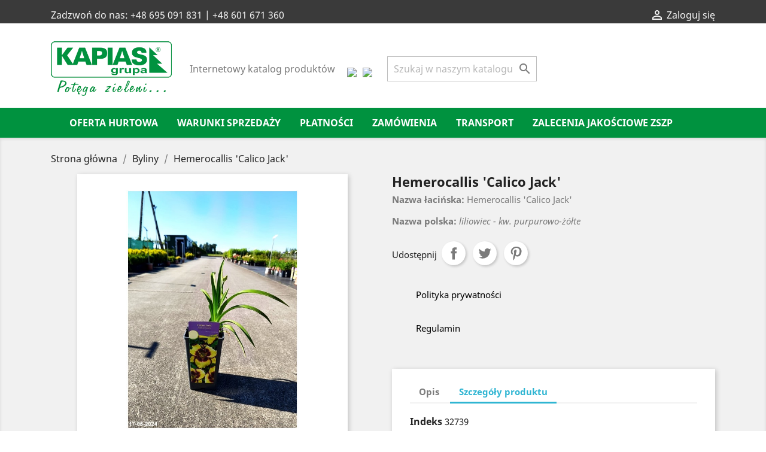

--- FILE ---
content_type: text/html; charset=utf-8
request_url: https://hurt.kapias.com.pl/byliny/3260-hemerocallis-calico-jack--5900974032739.html
body_size: 13343
content:
<!doctype html>
<html lang="pl">

  <head>
    
      
  <meta charset="utf-8">


  <meta http-equiv="x-ua-compatible" content="ie=edge">



  <link rel="canonical" href="https://hurt.kapias.com.pl/byliny/3260-hemerocallis-calico-jack--5900974032739.html">

  <title>Hemerocallis &#039;Calico Jack&#039;</title>
  <meta name="description" content="Nazwa polska: liliowiec - kw. purpurowo-żółteNazwa łacińska: Hemerocallis &#039;Calico Jack&#039;">
  <meta name="keywords" content="">
      
                  <link rel="alternate" href="https://hurt.kapias.com.pl/byliny/3260-hemerocallis-calico-jack--5900974032739.html" hreflang="pl">
        



  <meta name="viewport" content="width=device-width, initial-scale=1">



  <link rel="icon" type="image/vnd.microsoft.icon" href="/img/favicon.ico?1596027136">
  <link rel="shortcut icon" type="image/x-icon" href="/img/favicon.ico?1596027136">



    <link rel="stylesheet" href="https://hurt.kapias.com.pl/themes/classic/assets/css/theme.css" type="text/css" media="all">
  <link rel="stylesheet" href="https://hurt.kapias.com.pl/modules/blockreassurance/views/dist/front.css" type="text/css" media="all">
  <link rel="stylesheet" href="https://hurt.kapias.com.pl/modules/preloading/views/css/preloading_logo.css" type="text/css" media="all">
  <link rel="stylesheet" href="https://hurt.kapias.com.pl/modules/baseprices/views/css/baseprices.css" type="text/css" media="all">
  <link rel="stylesheet" href="https://hurt.kapias.com.pl/modules/hiaddtocartbutton/views/css/front.css" type="text/css" media="all">
  <link rel="stylesheet" href="https://hurt.kapias.com.pl/modules/addifyadvanceqty/views/css/addifyadvanceqty17.css" type="text/css" media="all">
  <link rel="stylesheet" href="https://hurt.kapias.com.pl/js/jquery/ui/themes/base/minified/jquery-ui.min.css" type="text/css" media="all">
  <link rel="stylesheet" href="https://hurt.kapias.com.pl/js/jquery/ui/themes/base/minified/jquery.ui.theme.min.css" type="text/css" media="all">
  <link rel="stylesheet" href="https://hurt.kapias.com.pl/modules/ps_imageslider/css/homeslider.css" type="text/css" media="all">
  <link rel="stylesheet" href="https://hurt.kapias.com.pl/themes/classic/assets/css/custom.css" type="text/css" media="all">




  

  <script type="text/javascript">
        var logo_url = "\/img\/kapias-logo-1592573644.jpg";
        var preloader_image = "\/modules\/preloading\/views\/img\/preloader.gif";
        var prestashop = {"cart":{"products":[],"totals":{"total":{"type":"total","label":"Razem","amount":0,"value":"0,00\u00a0z\u0142"},"total_including_tax":{"type":"total","label":"Suma (brutto)","amount":0,"value":"0,00\u00a0z\u0142"},"total_excluding_tax":{"type":"total","label":"Suma (netto)","amount":0,"value":"0,00\u00a0z\u0142"}},"subtotals":{"products":{"type":"products","label":"Produkty","amount":0,"value":"0,00\u00a0z\u0142"},"discounts":null,"shipping":{"type":"shipping","label":"Odbi\u00f3r","amount":0,"value":"Do ustalenia"},"tax":null},"products_count":0,"summary_string":"0 sztuk","vouchers":{"allowed":0,"added":[]},"discounts":[],"minimalPurchase":0,"minimalPurchaseRequired":""},"currency":{"name":"Z\u0142oty polski","iso_code":"PLN","iso_code_num":"985","sign":"z\u0142"},"customer":{"lastname":null,"firstname":null,"email":null,"birthday":null,"newsletter":null,"newsletter_date_add":null,"optin":null,"website":null,"company":null,"siret":null,"ape":null,"is_logged":false,"gender":{"type":null,"name":null},"addresses":[]},"language":{"name":"Polski (Polish)","iso_code":"pl","locale":"pl-PL","language_code":"pl","is_rtl":"0","date_format_lite":"Y-m-d","date_format_full":"Y-m-d H:i:s","id":1},"page":{"title":"","canonical":null,"meta":{"title":"Hemerocallis 'Calico Jack'","description":"Nazwa polska: liliowiec - kw. purpurowo-\u017c\u00f3\u0142teNazwa \u0142aci\u0144ska: Hemerocallis 'Calico Jack'","keywords":"","robots":"index"},"page_name":"product","body_classes":{"lang-pl":true,"lang-rtl":false,"country-PL":true,"currency-PLN":true,"layout-full-width":true,"page-product":true,"tax-display-enabled":true,"product-id-3260":true,"product-Hemerocallis 'Calico Jack'":true,"product-id-category-7":true,"product-id-manufacturer-0":true,"product-id-supplier-0":true,"product-available-for-order":true},"admin_notifications":[]},"shop":{"name":"Grupa Kapias - sprzeda\u017c hurtowa","logo":"\/img\/kapias-logo-1592573644.jpg","stores_icon":"\/img\/logo_stores.png","favicon":"\/img\/favicon.ico"},"urls":{"base_url":"https:\/\/hurt.kapias.com.pl\/","current_url":"https:\/\/hurt.kapias.com.pl\/byliny\/3260-hemerocallis-calico-jack--5900974032739.html","shop_domain_url":"https:\/\/hurt.kapias.com.pl","img_ps_url":"https:\/\/hurt.kapias.com.pl\/img\/","img_cat_url":"https:\/\/hurt.kapias.com.pl\/img\/c\/","img_lang_url":"https:\/\/hurt.kapias.com.pl\/img\/l\/","img_prod_url":"https:\/\/hurt.kapias.com.pl\/img\/p\/","img_manu_url":"https:\/\/hurt.kapias.com.pl\/img\/m\/","img_sup_url":"https:\/\/hurt.kapias.com.pl\/img\/su\/","img_ship_url":"https:\/\/hurt.kapias.com.pl\/img\/s\/","img_store_url":"https:\/\/hurt.kapias.com.pl\/img\/st\/","img_col_url":"https:\/\/hurt.kapias.com.pl\/img\/co\/","img_url":"https:\/\/hurt.kapias.com.pl\/themes\/classic\/assets\/img\/","css_url":"https:\/\/hurt.kapias.com.pl\/themes\/classic\/assets\/css\/","js_url":"https:\/\/hurt.kapias.com.pl\/themes\/classic\/assets\/js\/","pic_url":"https:\/\/hurt.kapias.com.pl\/upload\/","pages":{"address":"https:\/\/hurt.kapias.com.pl\/adres","addresses":"https:\/\/hurt.kapias.com.pl\/adresy","authentication":"https:\/\/hurt.kapias.com.pl\/logowanie","cart":"https:\/\/hurt.kapias.com.pl\/koszyk","category":"https:\/\/hurt.kapias.com.pl\/index.php?controller=category","cms":"https:\/\/hurt.kapias.com.pl\/index.php?controller=cms","contact":"https:\/\/hurt.kapias.com.pl\/kontakt","discount":"https:\/\/hurt.kapias.com.pl\/rabaty","guest_tracking":"https:\/\/hurt.kapias.com.pl\/sledzenie-zamowien-gosci","history":"https:\/\/hurt.kapias.com.pl\/historia-zamowien","identity":"https:\/\/hurt.kapias.com.pl\/dane-osobiste","index":"https:\/\/hurt.kapias.com.pl\/","my_account":"https:\/\/hurt.kapias.com.pl\/moje-konto","order_confirmation":"https:\/\/hurt.kapias.com.pl\/potwierdzenie-zamowienia","order_detail":"https:\/\/hurt.kapias.com.pl\/index.php?controller=order-detail","order_follow":"https:\/\/hurt.kapias.com.pl\/sledzenie-zamowienia","order":"https:\/\/hurt.kapias.com.pl\/zapytania","order_return":"https:\/\/hurt.kapias.com.pl\/index.php?controller=order-return","order_slip":"https:\/\/hurt.kapias.com.pl\/potwierdzenie-zwrotu","pagenotfound":"https:\/\/hurt.kapias.com.pl\/nie-znaleziono-strony","password":"https:\/\/hurt.kapias.com.pl\/odzyskiwanie-hasla","pdf_invoice":"https:\/\/hurt.kapias.com.pl\/index.php?controller=pdf-invoice","pdf_order_return":"https:\/\/hurt.kapias.com.pl\/index.php?controller=pdf-order-return","pdf_order_slip":"https:\/\/hurt.kapias.com.pl\/index.php?controller=pdf-order-slip","prices_drop":"https:\/\/hurt.kapias.com.pl\/promocje","product":"https:\/\/hurt.kapias.com.pl\/index.php?controller=product","search":"https:\/\/hurt.kapias.com.pl\/szukaj","sitemap":"https:\/\/hurt.kapias.com.pl\/Mapa strony","stores":"https:\/\/hurt.kapias.com.pl\/nasze-sklepy","supplier":"https:\/\/hurt.kapias.com.pl\/dostawcy","register":"https:\/\/hurt.kapias.com.pl\/logowanie?create_account=1","order_login":"https:\/\/hurt.kapias.com.pl\/zapytania?login=1"},"alternative_langs":{"pl":"https:\/\/hurt.kapias.com.pl\/byliny\/3260-hemerocallis-calico-jack--5900974032739.html"},"theme_assets":"\/themes\/classic\/assets\/","actions":{"logout":"https:\/\/hurt.kapias.com.pl\/?mylogout="},"no_picture_image":{"bySize":{"small_default":{"url":"https:\/\/hurt.kapias.com.pl\/img\/p\/pl-default-small_default.jpg","width":98,"height":98},"cart_default":{"url":"https:\/\/hurt.kapias.com.pl\/img\/p\/pl-default-cart_default.jpg","width":125,"height":125},"home_default":{"url":"https:\/\/hurt.kapias.com.pl\/img\/p\/pl-default-home_default.jpg","width":250,"height":250},"medium_default":{"url":"https:\/\/hurt.kapias.com.pl\/img\/p\/pl-default-medium_default.jpg","width":452,"height":452},"large_default":{"url":"https:\/\/hurt.kapias.com.pl\/img\/p\/pl-default-large_default.jpg","width":800,"height":800}},"small":{"url":"https:\/\/hurt.kapias.com.pl\/img\/p\/pl-default-small_default.jpg","width":98,"height":98},"medium":{"url":"https:\/\/hurt.kapias.com.pl\/img\/p\/pl-default-home_default.jpg","width":250,"height":250},"large":{"url":"https:\/\/hurt.kapias.com.pl\/img\/p\/pl-default-large_default.jpg","width":800,"height":800},"legend":""}},"configuration":{"display_taxes_label":true,"display_prices_tax_incl":true,"is_catalog":true,"show_prices":false,"opt_in":{"partner":false},"quantity_discount":{"type":"price","label":"Cena"},"voucher_enabled":0,"return_enabled":0},"field_required":[],"breadcrumb":{"links":[{"title":"Strona g\u0142\u00f3wna","url":"https:\/\/hurt.kapias.com.pl\/"},{"title":"Byliny","url":"https:\/\/hurt.kapias.com.pl\/7-byliny"},{"title":"Hemerocallis 'Calico Jack'","url":"https:\/\/hurt.kapias.com.pl\/byliny\/3260-hemerocallis-calico-jack--5900974032739.html"}],"count":3},"link":{"protocol_link":"https:\/\/","protocol_content":"https:\/\/"},"time":1769855064,"static_token":"f512f062e0b3aecbf03d2226c4accd4c","token":"5c553b2daeb48e70667510add8d0e782"};
        var psr_icon_color = "#F19D76";
      </script>



  <!-- emarketing start -->


<!-- emarketing end -->

    <style>
        #loader-wrapper {
            background-color: #ffffff;
            background-position: center center;
            background-repeat: no-repeat;
            background-image: url(/img/kapias-logo-1592573644.jpg);
        }
    </style>

<script type="text/javascript">
            var PRELOADER_ITEM_STATUS = 1;
            var PRELOADER_ITEM_BACKGROUND = '#ffffff';
            var PRELOADER_ITEM_STYLE = 'logo';
            var PRELOADER_ITEM_IMAGE = false;
    </script><script type="text/javascript">
    
        var hi_adb_front_controller_url = 'https://hurt.kapias.com.pl/module/hiaddtocartbutton/ajax';
    
</script>



    
  <meta property="og:type" content="product">
  <meta property="og:url" content="https://hurt.kapias.com.pl/byliny/3260-hemerocallis-calico-jack--5900974032739.html">
  <meta property="og:title" content="Hemerocallis &#039;Calico Jack&#039;">
  <meta property="og:site_name" content="Grupa Kapias - sprzedaż hurtowa">
  <meta property="og:description" content="Nazwa polska: liliowiec - kw. purpurowo-żółteNazwa łacińska: Hemerocallis &#039;Calico Jack&#039;">
  <meta property="og:image" content="https://hurt.kapias.com.pl/9793-large_default/hemerocallis-calico-jack-.jpg">
      <meta property="product:weight:value" content="3.000000">
  <meta property="product:weight:units" content="kg">
  
  </head>

  <body id="product" class="lang-pl country-pl currency-pln layout-full-width page-product tax-display-enabled product-id-3260 product-hemerocallis-calico-jack- product-id-category-7 product-id-manufacturer-0 product-id-supplier-0 product-available-for-order">

    
      <div id='loader-wrapper'><div id='loader'></div></div>
    

    <main>
      
              

      <header id="header">
        
          
  <div class="header-banner">
    
  </div>



  <nav class="header-nav">
    <div class="container">
      <div class="row">
        <div class="hidden-sm-down">
          <div class="col-md-6 col-xs-12">
            <div id="_desktop_contact_link">
  <div id="contact-link">
                Zadzwoń do nas: <span>+48 695 091 831  |  +48 601 671 360 </span>
      </div>
</div>

          </div>
          <div class="col-md-6 right-nav">
              <div id="_desktop_user_info">
  <div class="user-info">
          <a
        href="https://hurt.kapias.com.pl/logowanie"
        title="Zaloguj się do swojego konta klienta"
        rel="nofollow"
      >
        <i class="material-icons">&#xE7FF;</i>
        <span class="hidden-sm-down">Zaloguj się</span>
      </a>
      </div>
</div>

          </div>
        </div>
        <div class="hidden-md-up text-sm-center mobile">
          <div class="float-xs-left" id="menu-icon">
            <i class="material-icons d-inline">&#xE5D2;</i>
          </div>
          <div class="float-xs-right" id="_mobile_cart"></div>
          <div class="float-xs-right" id="_mobile_user_info"></div>
          <div class="top-logo" id="_mobile_logo"></div>
          <div class="clearfix"></div>
        </div>
      </div>
    </div>
  </nav>



  <div class="header-top">
    <div class="container before-top-menu">
       <div class="row">
        <div class="col-sm-4 col-lg-3 hidden-sm-down" id="_desktop_logo">
                            <a href="https://hurt.kapias.com.pl/">
                  <img class="logo img-responsive" src="/img/kapias-logo-1592573644.jpg" alt="Grupa Kapias - sprzedaż hurtowa">
                </a>
                    </div>
        <div class="col-sm-8 col-sm-12 position-static">
              


                                        Internetowy katalog produktów
                        <!-- Block search module TOP -->
<div id="search_widget" class="search-widget" data-search-controller-url="//hurt.kapias.com.pl/szukaj">
	<form method="get" action="//hurt.kapias.com.pl/szukaj">
		<input type="hidden" name="controller" value="search">
		<input type="text" name="s" value="" placeholder="Szukaj w naszym katalogu" aria-label="Szukaj">
        <input type="hidden" value="product.name.asc" name="order"/>
		<button type="submit">
			<i class="material-icons search">&#xE8B6;</i>
      <span class="hidden-xl-down">Szukaj</span>
		</button>
	</form>
</div>
<!-- /Block search module TOP -->

          <div class="rzetelna-firma-container">
          <a target="_blank" href="https://wizytowka.rzetelnafirma.pl/C5IEKIUT" rel="follow" class="rzetelna-firma-banner"> <img src="https://aktywnybaner.rzetelnafirma.pl/ActiveBanner/GetActiveBannerImage/1/C5IEKIUT" style="border:none;"></a>
          <a target="_blank" href="https://wizytowka.rzetelnafirma.pl/XV6NR5VH" rel="follow" class="rzetelna-firma-banner" style="margin-right:5px;"> <img src="https://aktywnybaner.rzetelnafirma.pl/ActiveBanner/GetActiveBannerImage/1/XV6NR5VH" style="border:none;"></a>
          </div>
          <div class="clearfix"></div>
        </div>
      </div>
      </div>
      <div class="top-menu-bg">
      <div class="container">
          <div class="row">
            <div class="col-md-12 col-sm-12">
                

<div class="menu js-top-menu position-static hidden-sm-down" id="_desktop_top_menu">
    
          <ul class="top-menu" id="top-menu" data-depth="0">
                    <li class="category" id="category-2">
                          <a
                class="dropdown-item"
                href="https://hurt.kapias.com.pl/" data-depth="0"
                              >
                                                                      <span class="float-xs-right hidden-md-up">
                    <span data-target="#top_sub_menu_97915" data-toggle="collapse" class="navbar-toggler collapse-icons">
                      <i class="material-icons add">&#xE313;</i>
                      <i class="material-icons remove">&#xE316;</i>
                    </span>
                  </span>
                                Oferta hurtowa
              </a>
                            <div  class="popover sub-menu js-sub-menu collapse" id="top_sub_menu_97915">
                
          <ul class="top-menu"  data-depth="1">
                    <li class="category" id="category-3">
                          <a
                class="dropdown-item dropdown-submenu"
                href="https://hurt.kapias.com.pl/3-iglaste" data-depth="1"
                              >
                                Iglaste
              </a>
                          </li>
                    <li class="category" id="category-4">
                          <a
                class="dropdown-item dropdown-submenu"
                href="https://hurt.kapias.com.pl/4-drzewa-lisciaste" data-depth="1"
                              >
                                Drzewa liściaste
              </a>
                          </li>
                    <li class="category" id="category-5">
                          <a
                class="dropdown-item dropdown-submenu"
                href="https://hurt.kapias.com.pl/5-krzewy-lisciaste" data-depth="1"
                              >
                                Krzewy liściaste
              </a>
                          </li>
                    <li class="category" id="category-6">
                          <a
                class="dropdown-item dropdown-submenu"
                href="https://hurt.kapias.com.pl/6-pnacza" data-depth="1"
                              >
                                Pnącza
              </a>
                          </li>
                    <li class="category" id="category-7">
                          <a
                class="dropdown-item dropdown-submenu"
                href="https://hurt.kapias.com.pl/7-byliny" data-depth="1"
                              >
                                Byliny
              </a>
                          </li>
                    <li class="category" id="category-8">
                          <a
                class="dropdown-item dropdown-submenu"
                href="https://hurt.kapias.com.pl/8-wrzosowate" data-depth="1"
                              >
                                Wrzosowate
              </a>
                          </li>
                    <li class="category" id="category-9">
                          <a
                class="dropdown-item dropdown-submenu"
                href="https://hurt.kapias.com.pl/9-trawy" data-depth="1"
                              >
                                Trawy
              </a>
                          </li>
                    <li class="category" id="category-11">
                          <a
                class="dropdown-item dropdown-submenu"
                href="https://hurt.kapias.com.pl/11-roze" data-depth="1"
                              >
                                Róże
              </a>
                          </li>
                    <li class="category" id="category-21">
                          <a
                class="dropdown-item dropdown-submenu"
                href="https://hurt.kapias.com.pl/21-mlodziez" data-depth="1"
                              >
                                Młodzież
              </a>
                          </li>
                    <li class="category" id="category-23">
                          <a
                class="dropdown-item dropdown-submenu"
                href="https://hurt.kapias.com.pl/23-rabatowe" data-depth="1"
                              >
                                Rabatowe
              </a>
                          </li>
                    <li class="category" id="category-24">
                          <a
                class="dropdown-item dropdown-submenu"
                href="https://hurt.kapias.com.pl/24-iglaste-choinki-swiateczne" data-depth="1"
                              >
                                Iglaste - choinki świąteczne
              </a>
                          </li>
                    <li class="category" id="category-26">
                          <a
                class="dropdown-item dropdown-submenu"
                href="https://hurt.kapias.com.pl/26-doniczkowe-domowe" data-depth="1"
                              >
                                Doniczkowe domowe
              </a>
                          </li>
                    <li class="category" id="category-27">
                          <a
                class="dropdown-item dropdown-submenu"
                href="https://hurt.kapias.com.pl/27-iglaste-grunt" data-depth="1"
                              >
                                Iglaste - grunt
              </a>
                          </li>
              </ul>
    
              </div>
                          </li>
                    <li class="link" id="lnk-warunki-sprzedazy">
                          <a
                class="dropdown-item"
                href="https://hurt.kapias.com.pl/artykul/7-warunki-sprzedazy" data-depth="0"
                 target="_blank"               >
                                Warunki sprzedaży 
              </a>
                          </li>
                    <li class="link" id="lnk-platnosci">
                          <a
                class="dropdown-item"
                href="https://hurt.kapias.com.pl/artykul/8-platnosci" data-depth="0"
                 target="_blank"               >
                                Płatności 
              </a>
                          </li>
                    <li class="link" id="lnk-zamowienia">
                          <a
                class="dropdown-item"
                href="https://hurt.kapias.com.pl/artykul/9-zamowienia" data-depth="0"
                 target="_blank"               >
                                Zamówienia
              </a>
                          </li>
                    <li class="link" id="lnk-transport">
                          <a
                class="dropdown-item"
                href="https://hurt.kapias.com.pl/artykul/10-transport" data-depth="0"
                 target="_blank"               >
                                Transport 
              </a>
                          </li>
                    <li class="link" id="lnk-zalecenia-jakosciowe-zszp">
                          <a
                class="dropdown-item"
                href="https://zszp.pl/rosliny/zalecenia-jakosciowe/" data-depth="0"
                 target="_blank"               >
                                Zalecenia jakościowe ZSzP
              </a>
                          </li>
              </ul>
    
    <div class="clearfix"></div>
</div>

            </div>
          </div>
      </div>
      </div>
      <div id="mobile_top_menu_wrapper" class="row hidden-md-up" style="display:none;">
        <div class="js-top-menu mobile" id="_mobile_top_menu"></div>
        <div class="js-top-menu-bottom">
          <div id="_mobile_currency_selector"></div>
          <div id="_mobile_language_selector"></div>
          <div id="_mobile_contact_link"></div>
        </div>
      </div>
    </div>
  </div>
  

        
      </header>

      
        
<aside id="notifications">
  <div class="container">
    
    
    
      </div>
</aside>
      

      <section id="wrapper">
        
        <div class="container">
          
            <nav data-depth="3" class="breadcrumb hidden-sm-down">
  <ol itemscope itemtype="http://schema.org/BreadcrumbList">
    
              
          <li itemprop="itemListElement" itemscope itemtype="http://schema.org/ListItem">
            <a itemprop="item" href="https://hurt.kapias.com.pl/">
              <span itemprop="name">Strona główna</span>
            </a>
            <meta itemprop="position" content="1">
          </li>
        
              
          <li itemprop="itemListElement" itemscope itemtype="http://schema.org/ListItem">
            <a itemprop="item" href="https://hurt.kapias.com.pl/7-byliny">
              <span itemprop="name">Byliny</span>
            </a>
            <meta itemprop="position" content="2">
          </li>
        
              
          <li itemprop="itemListElement" itemscope itemtype="http://schema.org/ListItem">
            <a itemprop="item" href="https://hurt.kapias.com.pl/byliny/3260-hemerocallis-calico-jack--5900974032739.html">
              <span itemprop="name">Hemerocallis &#039;Calico Jack&#039;</span>
            </a>
            <meta itemprop="position" content="3">
          </li>
        
          
  </ol>
</nav>
          

          

          
  <div id="content-wrapper">
    
    

  <section id="main" itemscope itemtype="https://schema.org/Product">
    <meta itemprop="url" content="https://hurt.kapias.com.pl/byliny/3260-hemerocallis-calico-jack--5900974032739.html">

    <div class="row">
      <div class="col-md-6">
        
          <section class="page-content" id="content">
            
              <!-- @todo: use include file='catalog/_partials/product-flags.tpl'} -->
              
                <ul class="product-flags">
                                  </ul>
              

              
                <div class="images-container">
  
    <div class="product-cover">
              <img class="js-qv-product-cover" src="https://hurt.kapias.com.pl/9793-large_default/hemerocallis-calico-jack-.jpg" alt="" title="" style="width:100%;" itemprop="image">
        <div class="layer hidden-sm-down" data-toggle="modal" data-target="#product-modal">
          <i class="material-icons zoom-in">&#xE8FF;</i>
        </div>
          </div>
  

  
    <div class="js-qv-mask mask">
      <ul class="product-images js-qv-product-images">
                  <li class="thumb-container">
            <img
              class="thumb js-thumb "
              data-image-medium-src="https://hurt.kapias.com.pl/3149-medium_default/hemerocallis-calico-jack-.jpg"
              data-image-large-src="https://hurt.kapias.com.pl/3149-large_default/hemerocallis-calico-jack-.jpg"
              src="https://hurt.kapias.com.pl/3149-home_default/hemerocallis-calico-jack-.jpg"
              alt=""
              title=""
              width="100"
              itemprop="image"
            >
          </li>
                  <li class="thumb-container">
            <img
              class="thumb js-thumb "
              data-image-medium-src="https://hurt.kapias.com.pl/5137-medium_default/hemerocallis-calico-jack-.jpg"
              data-image-large-src="https://hurt.kapias.com.pl/5137-large_default/hemerocallis-calico-jack-.jpg"
              src="https://hurt.kapias.com.pl/5137-home_default/hemerocallis-calico-jack-.jpg"
              alt=""
              title=""
              width="100"
              itemprop="image"
            >
          </li>
                  <li class="thumb-container">
            <img
              class="thumb js-thumb "
              data-image-medium-src="https://hurt.kapias.com.pl/8476-medium_default/hemerocallis-calico-jack-.jpg"
              data-image-large-src="https://hurt.kapias.com.pl/8476-large_default/hemerocallis-calico-jack-.jpg"
              src="https://hurt.kapias.com.pl/8476-home_default/hemerocallis-calico-jack-.jpg"
              alt=""
              title=""
              width="100"
              itemprop="image"
            >
          </li>
                  <li class="thumb-container">
            <img
              class="thumb js-thumb  selected "
              data-image-medium-src="https://hurt.kapias.com.pl/9793-medium_default/hemerocallis-calico-jack-.jpg"
              data-image-large-src="https://hurt.kapias.com.pl/9793-large_default/hemerocallis-calico-jack-.jpg"
              src="https://hurt.kapias.com.pl/9793-home_default/hemerocallis-calico-jack-.jpg"
              alt=""
              title=""
              width="100"
              itemprop="image"
            >
          </li>
              </ul>
    </div>
  
</div>

              
              <div class="scroll-box-arrows">
                <i class="material-icons left">&#xE314;</i>
                <i class="material-icons right">&#xE315;</i>
              </div>

            
          </section>
        
        </div>
        <div class="col-md-6">
          
            
              <h1 class="h1 nazwa-produktu" itemprop="name">Hemerocallis &#039;Calico Jack&#039;</h1>
            
          
          
                      

          <div class="product-information">
            <!-- 
              <div id="product-description-short-3260" itemprop="description"><p>Nazwa polska: <strong>liliowiec - kw. purpurowo-żółte</strong></p><br /><p>Nazwa łacińska: <strong>Hemerocallis 'Calico Jack'</strong></p></div>
            
            
            !-->
            
                          <section class="product-features">
                <div>
                                                      	<p class="nazwa-lacinska">
                        <strong>Nazwa łacińska:</strong>
                    	<span>Hemerocallis 'Calico Jack'</span>
                   	</p>
                                                                                                                                                                                                                                                                                                                                                                 	<p class="nazwa-polska">
                        <strong>Nazwa polska:</strong>
                    	<span>liliowiec - kw. purpurowo-żółte</span>
                    </p>
                                                                                                                                                                                                                            </div>
              </section>
                      

            
            <div class="product-actions 111">
              
                <form action="https://hurt.kapias.com.pl/koszyk" method="post" id="add-to-cart-or-refresh">
                  <input type="hidden" name="token" value="f512f062e0b3aecbf03d2226c4accd4c">
                  <input type="hidden" name="id_product" value="3260" id="product_page_product_id">
                  <input type="hidden" name="id_customization" value="0" id="product_customization_id">

                  
                    <div class="product-variants">
  </div>
                  

                  
                                      

                  
                    <section class="product-discounts">
  </section>
                  

                 
                    <div class="product-add-to-cart">
  </div>
                  

                  
                    <div class="product-additional-info">
  
      <div class="social-sharing">
      <span>Udostępnij</span>
      <ul>
                  <li class="facebook icon-gray"><a href="https://www.facebook.com/sharer.php?u=https%3A%2F%2Fhurt.kapias.com.pl%2Fbyliny%2F3260-hemerocallis-calico-jack--5900974032739.html" class="text-hide" title="Udostępnij" target="_blank">Udostępnij</a></li>
                  <li class="twitter icon-gray"><a href="https://twitter.com/intent/tweet?text=Hemerocallis+%5C%27Calico+Jack%5C%27 https%3A%2F%2Fhurt.kapias.com.pl%2Fbyliny%2F3260-hemerocallis-calico-jack--5900974032739.html" class="text-hide" title="Tweetuj" target="_blank">Tweetuj</a></li>
                  <li class="pinterest icon-gray"><a href="https://www.pinterest.com/pin/create/button/?media=https%3A%2F%2Fhurt.kapias.com.pl%2F9793%2Fhemerocallis-calico-jack-.jpg&amp;url=https%3A%2F%2Fhurt.kapias.com.pl%2Fbyliny%2F3260-hemerocallis-calico-jack--5900974032739.html" class="text-hide" title="Pinterest" target="_blank">Pinterest</a></li>
              </ul>
    </div>
  

</div>
                  

                                    
                </form>
              

            </div>
            
              <div class="blockreassurance_product">
            <div style="cursor:pointer;" onclick="window.open('https://hurt.kapias.com.pl/artykul/3-polityka-prywatnosci')">
            <span class="item-product">
                                                        <img class="svg invisible" src="/modules/blockreassurance/views/img//reassurance/pack1/lock.svg">
                                    &nbsp;
            </span>
                          <p class="block-title" style="color:#000000;">Polityka prywatności</p>
                    </div>
            <div style="cursor:pointer;" onclick="window.open('https://hurt.kapias.com.pl/artykul/2-regulamin-')">
            <span class="item-product">
                                                        <img class="svg invisible" src="/modules/blockreassurance/views/img//reassurance/pack1/touch-app.svg">
                                    &nbsp;
            </span>
                          <p class="block-title" style="color:#000000;">Regulamin</p>
                    </div>
        <div class="clearfix"></div>
</div>

            

            
              <div class="tabs">
                <ul class="nav nav-tabs" role="tablist">
                                      <li class="nav-item">
                       <a
                         class="nav-link "
                         data-toggle="tab"
                         href="#description"
                         role="tab"
                         aria-controls="description"
                          aria-selected="true">Opis</a>
                    </li>
                                    <li class="nav-item">
                    <a
                      class="nav-link active"
                      data-toggle="tab"
                      href="#product-details"
                      role="tab"
                      aria-controls="product-details"
                      >Szczegóły produktu</a>
                  </li>
                                                    </ul>

                <div class="tab-content" id="tab-content">
                 <div class="tab-pane fade in" id="description" role="tabpanel">
                   
                     <div class="product-description">Bylina o równowąskich, łukowato wygiętych na zewnątrz, zielonych liściach, 
 zawiązująca kwiaty na wzniosłych szypułkach. Dorasta do około 0,7 metra w 
czasie  kwitnienia. Kwiaty bordowe wewnątrz płatków, środkowa część płatka 
intensywnie  żółta, o karbowanym bordowym brzegu (VII-X). Po przekwitnięciu 
należy usunąć  kwiatostany. Zimą przechodzi w stan spoczynku. Preferuje 
stanowiska słoneczne i  półcieniste. Najlepiej rośnie na glebach żyznych, 
przepuszczalnych o odczynie  obojętnym. Odmiana polecana na bylinowe rabaty, do 
sadzenia w grupach i  pojedynczo, do parków, oraz jako roślina okrywowa. 

</div>
                   
                 </div>

                 
                   <div class="tab-pane fade in active"
     id="product-details"
     data-product="{&quot;id_shop_default&quot;:&quot;1&quot;,&quot;id_manufacturer&quot;:&quot;0&quot;,&quot;id_supplier&quot;:&quot;0&quot;,&quot;reference&quot;:&quot;32739&quot;,&quot;is_virtual&quot;:&quot;0&quot;,&quot;delivery_in_stock&quot;:&quot;&quot;,&quot;delivery_out_stock&quot;:&quot;&quot;,&quot;id_category_default&quot;:&quot;7&quot;,&quot;on_sale&quot;:&quot;0&quot;,&quot;online_only&quot;:&quot;0&quot;,&quot;ecotax&quot;:0,&quot;minimal_quantity&quot;:&quot;1&quot;,&quot;low_stock_threshold&quot;:null,&quot;low_stock_alert&quot;:&quot;0&quot;,&quot;price&quot;:&quot;23,76\u00a0z\u0142&quot;,&quot;unity&quot;:&quot;&quot;,&quot;unit_price_ratio&quot;:&quot;0.000000&quot;,&quot;additional_shipping_cost&quot;:&quot;0.00&quot;,&quot;customizable&quot;:&quot;0&quot;,&quot;text_fields&quot;:&quot;0&quot;,&quot;uploadable_files&quot;:&quot;0&quot;,&quot;redirect_type&quot;:&quot;301-category&quot;,&quot;id_type_redirected&quot;:&quot;0&quot;,&quot;available_for_order&quot;:&quot;1&quot;,&quot;available_date&quot;:&quot;0000-00-00&quot;,&quot;show_condition&quot;:&quot;0&quot;,&quot;condition&quot;:&quot;new&quot;,&quot;show_price&quot;:&quot;1&quot;,&quot;indexed&quot;:&quot;1&quot;,&quot;visibility&quot;:&quot;both&quot;,&quot;cache_default_attribute&quot;:&quot;0&quot;,&quot;advanced_stock_management&quot;:&quot;0&quot;,&quot;date_add&quot;:&quot;2020-07-14 23:53:12&quot;,&quot;date_upd&quot;:&quot;2024-06-17 17:58:33&quot;,&quot;pack_stock_type&quot;:&quot;3&quot;,&quot;meta_description&quot;:&quot;&quot;,&quot;meta_keywords&quot;:&quot;&quot;,&quot;meta_title&quot;:&quot;&quot;,&quot;link_rewrite&quot;:&quot;hemerocallis-calico-jack-&quot;,&quot;name&quot;:&quot;Hemerocallis &#039;Calico Jack&#039;&quot;,&quot;description&quot;:&quot;Bylina o r\u00f3wnow\u0105skich, \u0142ukowato wygi\u0119tych na zewn\u0105trz, zielonych li\u015bciach, \r\n zawi\u0105zuj\u0105ca kwiaty na wznios\u0142ych szypu\u0142kach. Dorasta do oko\u0142o 0,7 metra w \r\nczasie  kwitnienia. Kwiaty bordowe wewn\u0105trz p\u0142atk\u00f3w, \u015brodkowa cz\u0119\u015b\u0107 p\u0142atka \r\nintensywnie  \u017c\u00f3\u0142ta, o karbowanym bordowym brzegu (VII-X). Po przekwitni\u0119ciu \r\nnale\u017cy usun\u0105\u0107  kwiatostany. Zim\u0105 przechodzi w stan spoczynku. Preferuje \r\nstanowiska s\u0142oneczne i  p\u00f3\u0142cieniste. Najlepiej ro\u015bnie na glebach \u017cyznych, \r\nprzepuszczalnych o odczynie  oboj\u0119tnym. Odmiana polecana na bylinowe rabaty, do \r\nsadzenia w grupach i  pojedynczo, do park\u00f3w, oraz jako ro\u015blina okrywowa. \r\n\r\n&quot;,&quot;description_short&quot;:&quot;&lt;p&gt;Nazwa polska: &lt;strong&gt;liliowiec - kw. purpurowo-\u017c\u00f3\u0142te&lt;\/strong&gt;&lt;\/p&gt;&lt;br \/&gt;&lt;p&gt;Nazwa \u0142aci\u0144ska: &lt;strong&gt;Hemerocallis &#039;Calico Jack&#039;&lt;\/strong&gt;&lt;\/p&gt;&quot;,&quot;available_now&quot;:&quot;&quot;,&quot;available_later&quot;:&quot;&quot;,&quot;id&quot;:3260,&quot;id_product&quot;:3260,&quot;out_of_stock&quot;:0,&quot;new&quot;:0,&quot;id_product_attribute&quot;:&quot;0&quot;,&quot;quantity_wanted&quot;:1,&quot;extraContent&quot;:[],&quot;allow_oosp&quot;:0,&quot;category&quot;:&quot;byliny&quot;,&quot;category_name&quot;:&quot;Byliny&quot;,&quot;link&quot;:&quot;https:\/\/hurt.kapias.com.pl\/byliny\/3260-hemerocallis-calico-jack--5900974032739.html&quot;,&quot;attribute_price&quot;:0,&quot;price_tax_exc&quot;:22,&quot;price_without_reduction&quot;:23.76,&quot;reduction&quot;:0,&quot;specific_prices&quot;:[],&quot;quantity&quot;:91,&quot;quantity_all_versions&quot;:91,&quot;id_image&quot;:&quot;pl-default&quot;,&quot;features&quot;:[{&quot;name&quot;:&quot;Nazwa \u0142aci\u0144ska&quot;,&quot;value&quot;:&quot;Hemerocallis &#039;Calico Jack&#039;&quot;,&quot;id_feature&quot;:&quot;13&quot;,&quot;position&quot;:&quot;0&quot;},{&quot;name&quot;:&quot;ZSzP Liczba kontrolna&quot;,&quot;value&quot;:&quot;10962&quot;,&quot;id_feature&quot;:&quot;16&quot;,&quot;position&quot;:&quot;0&quot;},{&quot;name&quot;:&quot;Gatunek&quot;,&quot;value&quot;:&quot;Hemerocallis&quot;,&quot;id_feature&quot;:&quot;2&quot;,&quot;position&quot;:&quot;1&quot;},{&quot;name&quot;:&quot;Odmiana&quot;,&quot;value&quot;:&quot;&#039;Calico Jack&#039;&quot;,&quot;id_feature&quot;:&quot;1&quot;,&quot;position&quot;:&quot;2&quot;},{&quot;name&quot;:&quot;Nazwa polska&quot;,&quot;value&quot;:&quot;liliowiec - kw. purpurowo-\u017c\u00f3\u0142te&quot;,&quot;id_feature&quot;:&quot;14&quot;,&quot;position&quot;:&quot;3&quot;},{&quot;name&quot;:&quot;Pojemnik&quot;,&quot;value&quot;:&quot;C3&quot;,&quot;id_feature&quot;:&quot;3&quot;,&quot;position&quot;:&quot;4&quot;},{&quot;name&quot;:&quot;Rozmiar&quot;,&quot;value&quot;:&quot;30\/+&quot;,&quot;id_feature&quot;:&quot;4&quot;,&quot;position&quot;:&quot;5&quot;}],&quot;attachments&quot;:[],&quot;virtual&quot;:0,&quot;pack&quot;:0,&quot;packItems&quot;:[],&quot;nopackprice&quot;:0,&quot;customization_required&quot;:false,&quot;rate&quot;:8,&quot;tax_name&quot;:&quot;PTU PL 8%&quot;,&quot;ecotax_rate&quot;:0,&quot;unit_price&quot;:&quot;&quot;,&quot;customizations&quot;:{&quot;fields&quot;:[]},&quot;id_customization&quot;:0,&quot;is_customizable&quot;:false,&quot;show_quantities&quot;:false,&quot;quantity_label&quot;:&quot;Przedmioty&quot;,&quot;quantity_discounts&quot;:[],&quot;customer_group_discount&quot;:0,&quot;images&quot;:[{&quot;bySize&quot;:{&quot;small_default&quot;:{&quot;url&quot;:&quot;https:\/\/hurt.kapias.com.pl\/3149-small_default\/hemerocallis-calico-jack-.jpg&quot;,&quot;width&quot;:98,&quot;height&quot;:98},&quot;cart_default&quot;:{&quot;url&quot;:&quot;https:\/\/hurt.kapias.com.pl\/3149-cart_default\/hemerocallis-calico-jack-.jpg&quot;,&quot;width&quot;:125,&quot;height&quot;:125},&quot;home_default&quot;:{&quot;url&quot;:&quot;https:\/\/hurt.kapias.com.pl\/3149-home_default\/hemerocallis-calico-jack-.jpg&quot;,&quot;width&quot;:250,&quot;height&quot;:250},&quot;medium_default&quot;:{&quot;url&quot;:&quot;https:\/\/hurt.kapias.com.pl\/3149-medium_default\/hemerocallis-calico-jack-.jpg&quot;,&quot;width&quot;:452,&quot;height&quot;:452},&quot;large_default&quot;:{&quot;url&quot;:&quot;https:\/\/hurt.kapias.com.pl\/3149-large_default\/hemerocallis-calico-jack-.jpg&quot;,&quot;width&quot;:800,&quot;height&quot;:800}},&quot;small&quot;:{&quot;url&quot;:&quot;https:\/\/hurt.kapias.com.pl\/3149-small_default\/hemerocallis-calico-jack-.jpg&quot;,&quot;width&quot;:98,&quot;height&quot;:98},&quot;medium&quot;:{&quot;url&quot;:&quot;https:\/\/hurt.kapias.com.pl\/3149-home_default\/hemerocallis-calico-jack-.jpg&quot;,&quot;width&quot;:250,&quot;height&quot;:250},&quot;large&quot;:{&quot;url&quot;:&quot;https:\/\/hurt.kapias.com.pl\/3149-large_default\/hemerocallis-calico-jack-.jpg&quot;,&quot;width&quot;:800,&quot;height&quot;:800},&quot;legend&quot;:&quot;&quot;,&quot;cover&quot;:null,&quot;id_image&quot;:&quot;3149&quot;,&quot;position&quot;:&quot;1&quot;,&quot;associatedVariants&quot;:[]},{&quot;bySize&quot;:{&quot;small_default&quot;:{&quot;url&quot;:&quot;https:\/\/hurt.kapias.com.pl\/5137-small_default\/hemerocallis-calico-jack-.jpg&quot;,&quot;width&quot;:98,&quot;height&quot;:98},&quot;cart_default&quot;:{&quot;url&quot;:&quot;https:\/\/hurt.kapias.com.pl\/5137-cart_default\/hemerocallis-calico-jack-.jpg&quot;,&quot;width&quot;:125,&quot;height&quot;:125},&quot;home_default&quot;:{&quot;url&quot;:&quot;https:\/\/hurt.kapias.com.pl\/5137-home_default\/hemerocallis-calico-jack-.jpg&quot;,&quot;width&quot;:250,&quot;height&quot;:250},&quot;medium_default&quot;:{&quot;url&quot;:&quot;https:\/\/hurt.kapias.com.pl\/5137-medium_default\/hemerocallis-calico-jack-.jpg&quot;,&quot;width&quot;:452,&quot;height&quot;:452},&quot;large_default&quot;:{&quot;url&quot;:&quot;https:\/\/hurt.kapias.com.pl\/5137-large_default\/hemerocallis-calico-jack-.jpg&quot;,&quot;width&quot;:800,&quot;height&quot;:800}},&quot;small&quot;:{&quot;url&quot;:&quot;https:\/\/hurt.kapias.com.pl\/5137-small_default\/hemerocallis-calico-jack-.jpg&quot;,&quot;width&quot;:98,&quot;height&quot;:98},&quot;medium&quot;:{&quot;url&quot;:&quot;https:\/\/hurt.kapias.com.pl\/5137-home_default\/hemerocallis-calico-jack-.jpg&quot;,&quot;width&quot;:250,&quot;height&quot;:250},&quot;large&quot;:{&quot;url&quot;:&quot;https:\/\/hurt.kapias.com.pl\/5137-large_default\/hemerocallis-calico-jack-.jpg&quot;,&quot;width&quot;:800,&quot;height&quot;:800},&quot;legend&quot;:&quot;&quot;,&quot;cover&quot;:null,&quot;id_image&quot;:&quot;5137&quot;,&quot;position&quot;:&quot;2&quot;,&quot;associatedVariants&quot;:[]},{&quot;bySize&quot;:{&quot;small_default&quot;:{&quot;url&quot;:&quot;https:\/\/hurt.kapias.com.pl\/8476-small_default\/hemerocallis-calico-jack-.jpg&quot;,&quot;width&quot;:98,&quot;height&quot;:98},&quot;cart_default&quot;:{&quot;url&quot;:&quot;https:\/\/hurt.kapias.com.pl\/8476-cart_default\/hemerocallis-calico-jack-.jpg&quot;,&quot;width&quot;:125,&quot;height&quot;:125},&quot;home_default&quot;:{&quot;url&quot;:&quot;https:\/\/hurt.kapias.com.pl\/8476-home_default\/hemerocallis-calico-jack-.jpg&quot;,&quot;width&quot;:250,&quot;height&quot;:250},&quot;medium_default&quot;:{&quot;url&quot;:&quot;https:\/\/hurt.kapias.com.pl\/8476-medium_default\/hemerocallis-calico-jack-.jpg&quot;,&quot;width&quot;:452,&quot;height&quot;:452},&quot;large_default&quot;:{&quot;url&quot;:&quot;https:\/\/hurt.kapias.com.pl\/8476-large_default\/hemerocallis-calico-jack-.jpg&quot;,&quot;width&quot;:800,&quot;height&quot;:800}},&quot;small&quot;:{&quot;url&quot;:&quot;https:\/\/hurt.kapias.com.pl\/8476-small_default\/hemerocallis-calico-jack-.jpg&quot;,&quot;width&quot;:98,&quot;height&quot;:98},&quot;medium&quot;:{&quot;url&quot;:&quot;https:\/\/hurt.kapias.com.pl\/8476-home_default\/hemerocallis-calico-jack-.jpg&quot;,&quot;width&quot;:250,&quot;height&quot;:250},&quot;large&quot;:{&quot;url&quot;:&quot;https:\/\/hurt.kapias.com.pl\/8476-large_default\/hemerocallis-calico-jack-.jpg&quot;,&quot;width&quot;:800,&quot;height&quot;:800},&quot;legend&quot;:&quot;&quot;,&quot;cover&quot;:null,&quot;id_image&quot;:&quot;8476&quot;,&quot;position&quot;:&quot;3&quot;,&quot;associatedVariants&quot;:[]},{&quot;bySize&quot;:{&quot;small_default&quot;:{&quot;url&quot;:&quot;https:\/\/hurt.kapias.com.pl\/9793-small_default\/hemerocallis-calico-jack-.jpg&quot;,&quot;width&quot;:98,&quot;height&quot;:98},&quot;cart_default&quot;:{&quot;url&quot;:&quot;https:\/\/hurt.kapias.com.pl\/9793-cart_default\/hemerocallis-calico-jack-.jpg&quot;,&quot;width&quot;:125,&quot;height&quot;:125},&quot;home_default&quot;:{&quot;url&quot;:&quot;https:\/\/hurt.kapias.com.pl\/9793-home_default\/hemerocallis-calico-jack-.jpg&quot;,&quot;width&quot;:250,&quot;height&quot;:250},&quot;medium_default&quot;:{&quot;url&quot;:&quot;https:\/\/hurt.kapias.com.pl\/9793-medium_default\/hemerocallis-calico-jack-.jpg&quot;,&quot;width&quot;:452,&quot;height&quot;:452},&quot;large_default&quot;:{&quot;url&quot;:&quot;https:\/\/hurt.kapias.com.pl\/9793-large_default\/hemerocallis-calico-jack-.jpg&quot;,&quot;width&quot;:800,&quot;height&quot;:800}},&quot;small&quot;:{&quot;url&quot;:&quot;https:\/\/hurt.kapias.com.pl\/9793-small_default\/hemerocallis-calico-jack-.jpg&quot;,&quot;width&quot;:98,&quot;height&quot;:98},&quot;medium&quot;:{&quot;url&quot;:&quot;https:\/\/hurt.kapias.com.pl\/9793-home_default\/hemerocallis-calico-jack-.jpg&quot;,&quot;width&quot;:250,&quot;height&quot;:250},&quot;large&quot;:{&quot;url&quot;:&quot;https:\/\/hurt.kapias.com.pl\/9793-large_default\/hemerocallis-calico-jack-.jpg&quot;,&quot;width&quot;:800,&quot;height&quot;:800},&quot;legend&quot;:&quot;&quot;,&quot;cover&quot;:&quot;1&quot;,&quot;id_image&quot;:&quot;9793&quot;,&quot;position&quot;:&quot;4&quot;,&quot;associatedVariants&quot;:[]}],&quot;cover&quot;:{&quot;bySize&quot;:{&quot;small_default&quot;:{&quot;url&quot;:&quot;https:\/\/hurt.kapias.com.pl\/9793-small_default\/hemerocallis-calico-jack-.jpg&quot;,&quot;width&quot;:98,&quot;height&quot;:98},&quot;cart_default&quot;:{&quot;url&quot;:&quot;https:\/\/hurt.kapias.com.pl\/9793-cart_default\/hemerocallis-calico-jack-.jpg&quot;,&quot;width&quot;:125,&quot;height&quot;:125},&quot;home_default&quot;:{&quot;url&quot;:&quot;https:\/\/hurt.kapias.com.pl\/9793-home_default\/hemerocallis-calico-jack-.jpg&quot;,&quot;width&quot;:250,&quot;height&quot;:250},&quot;medium_default&quot;:{&quot;url&quot;:&quot;https:\/\/hurt.kapias.com.pl\/9793-medium_default\/hemerocallis-calico-jack-.jpg&quot;,&quot;width&quot;:452,&quot;height&quot;:452},&quot;large_default&quot;:{&quot;url&quot;:&quot;https:\/\/hurt.kapias.com.pl\/9793-large_default\/hemerocallis-calico-jack-.jpg&quot;,&quot;width&quot;:800,&quot;height&quot;:800}},&quot;small&quot;:{&quot;url&quot;:&quot;https:\/\/hurt.kapias.com.pl\/9793-small_default\/hemerocallis-calico-jack-.jpg&quot;,&quot;width&quot;:98,&quot;height&quot;:98},&quot;medium&quot;:{&quot;url&quot;:&quot;https:\/\/hurt.kapias.com.pl\/9793-home_default\/hemerocallis-calico-jack-.jpg&quot;,&quot;width&quot;:250,&quot;height&quot;:250},&quot;large&quot;:{&quot;url&quot;:&quot;https:\/\/hurt.kapias.com.pl\/9793-large_default\/hemerocallis-calico-jack-.jpg&quot;,&quot;width&quot;:800,&quot;height&quot;:800},&quot;legend&quot;:&quot;&quot;,&quot;cover&quot;:&quot;1&quot;,&quot;id_image&quot;:&quot;9793&quot;,&quot;position&quot;:&quot;4&quot;,&quot;associatedVariants&quot;:[]},&quot;has_discount&quot;:false,&quot;discount_type&quot;:null,&quot;discount_percentage&quot;:null,&quot;discount_percentage_absolute&quot;:null,&quot;discount_amount&quot;:null,&quot;discount_amount_to_display&quot;:null,&quot;price_amount&quot;:23.76,&quot;unit_price_full&quot;:&quot;&quot;,&quot;show_availability&quot;:false,&quot;availability_message&quot;:null,&quot;availability_date&quot;:null,&quot;availability&quot;:null}"
     role="tabpanel"
  >
  
              <div class="product-reference">
        <label class="label">Indeks </label>
        <span itemprop="sku">32739</span>
      </div>
      
    <div class="product-reference">
  	<label class="label">EAN: </label> <span itemprop="sku">5900974032739</span>
  </div>
      <div class="product-reference">
  	<label class="label">Waga: </label> <span itemprop="sku">+/- 3.00 kg</span>
  </div>
    
      

  
    <div class="product-out-of-stock">
      
    </div>
  

  
          <section class="product-features">
        <p class="h6">Opis</p>
        <dl class="data-sheet">
                      <dt class="name Nazwa łacińska"><span>Nazwa łacińska</span></dt>
            <dd class="value Nazwa łacińska">Hemerocallis 'Calico Jack'</dd>
                      <dt class="name ZSzP Liczba kontrolna"><span>ZSzP Liczba kontrolna</span></dt>
            <dd class="value ZSzP Liczba kontrolna">10962</dd>
                      <dt class="name Gatunek"><span>Gatunek</span></dt>
            <dd class="value Gatunek">Hemerocallis</dd>
                      <dt class="name Odmiana"><span>Odmiana</span></dt>
            <dd class="value Odmiana">'Calico Jack'</dd>
                      <dt class="name Nazwa polska"><span>Nazwa polska</span></dt>
            <dd class="value Nazwa polska">liliowiec - kw. purpurowo-żółte</dd>
                      <dt class="name Pojemnik"><span>Pojemnik</span></dt>
            <dd class="value Pojemnik">C3</dd>
                      <dt class="name Rozmiar"><span>Rozmiar</span></dt>
            <dd class="value Rozmiar">30/+</dd>
                  </dl>
      </section>
      

    
      

  
</div>
                 

                 
                                    

                               </div>  
            </div>
          
        </div>
      </div>
    </div>

    
          

    
      <section class="featured-products clearfix mt-3">
  <h2>
          16 innych produktów w tej samej kategorii:
      </h2>
  <div class="products">
                
  <article class="product-miniature js-product-miniature" data-id-product="6371" data-id-product-attribute="0" itemscope itemtype="http://schema.org/Product">
    <div class="thumbnail-container">
      
                  <a href="https://hurt.kapias.com.pl/byliny/6371-hosta-goosberry-sundae--5900974055134.html" class="thumbnail product-thumbnail">
            <img
              src="https://hurt.kapias.com.pl/9920-home_default/hosta-goosberry-sundae-.jpg"
              alt="Hosta &#039;Goosberry Sundae&#039;"
              data-full-size-image-url="https://hurt.kapias.com.pl/9920-large_default/hosta-goosberry-sundae-.jpg"
            />
          </a>
              
            <!-- @todo: use include file='catalog/_partials/product-flags.tpl'} -->
      
        <ul class="product-flags">
                  </ul>
      
      <div class="product-description">
        
                      <h2 class="h3 product-title" itemprop="name"><a href="https://hurt.kapias.com.pl/byliny/6371-hosta-goosberry-sundae--5900974055134.html">Hosta &#039;Goosberry Sundae&#039;</a></h2>
                  
        <div class="opis-podsumowanie">
        
                          <section class="product-features">
                <div>
                                                      	<p class="nazwa-lacinska">
                        <strong>Nazwa łacińska:</strong>
                    	<span>Hosta 'Goosberry Sundae'</span>
                   	</p>
                                                                                                                                                                                                                                                                                     	<p class="nazwa-polska">
                        <strong>Nazwa polska:</strong>
                    	<span>funkia</span>
                    </p>
                                                                                                                                                                   </div>
              </section>
                      
        </div>
			<div class="product-features-container">
                  
                     <ul class="features-list"> 
                       
                                                                                                       
                                                                                                       
                                                                                                       
                                                                                                       
                                                                                                       
                                        	<li class="Pojemnik">
                     <div>Pojemnik:</div><span> C3 </span></li>
                   	                                                                                  
                                                            	<li class="Rozmiar">
                     <div>Rozmiar:</div><span> 20/+ </span></li>
                   	                                                                                
                     </ul>
                 
                
      		</div>
            
	  </div>
      <div class="product-price-container">
        
                  
		        
      </div>

      <div class="highlighted-informations no-variants hidden-sm-down">
        
          <a class="quick-view" href="#" data-link-action="quickview">
            <i class="material-icons search">&#xE8B6;</i> Szybki podgląd
          </a>
        

        
                  
      </div>
  </article>

                
  <article class="product-miniature js-product-miniature" data-id-product="5849" data-id-product-attribute="0" itemscope itemtype="http://schema.org/Product">
    <div class="thumbnail-container">
      
                  <a href="https://hurt.kapias.com.pl/byliny/5849-dryopteris-erythrosora-5900974052799.html" class="thumbnail product-thumbnail">
            <img
              src="https://hurt.kapias.com.pl/10068-home_default/dryopteris-erythrosora.jpg"
              alt="Dryopteris erythrosora"
              data-full-size-image-url="https://hurt.kapias.com.pl/10068-large_default/dryopteris-erythrosora.jpg"
            />
          </a>
              
            <!-- @todo: use include file='catalog/_partials/product-flags.tpl'} -->
      
        <ul class="product-flags">
                  </ul>
      
      <div class="product-description">
        
                      <h2 class="h3 product-title" itemprop="name"><a href="https://hurt.kapias.com.pl/byliny/5849-dryopteris-erythrosora-5900974052799.html">Dryopteris erythrosora</a></h2>
                  
        <div class="opis-podsumowanie">
        
                          <section class="product-features">
                <div>
                                                      	<p class="nazwa-lacinska">
                        <strong>Nazwa łacińska:</strong>
                    	<span>Dryopteris erythrosora</span>
                   	</p>
                                                                                                                                                                                                                              	<p class="nazwa-polska">
                        <strong>Nazwa polska:</strong>
                    	<span>nerecznica czerwonozarodnikowa</span>
                    </p>
                                                                                                                                                                   </div>
              </section>
                      
        </div>
			<div class="product-features-container">
                  
                     <ul class="features-list"> 
                       
                                                                                                       
                                                                                                       
                                                                                                       
                                                                                                       
                                        	<li class="Pojemnik">
                     <div>Pojemnik:</div><span> C2 </span></li>
                   	                                                                                  
                                                            	<li class="Rozmiar">
                     <div>Rozmiar:</div><span> 20/+ </span></li>
                   	                                                                                
                     </ul>
                 
                
      		</div>
            
	  </div>
      <div class="product-price-container">
        
                  
		        
      </div>

      <div class="highlighted-informations no-variants hidden-sm-down">
        
          <a class="quick-view" href="#" data-link-action="quickview">
            <i class="material-icons search">&#xE8B6;</i> Szybki podgląd
          </a>
        

        
                  
      </div>
  </article>

                
  <article class="product-miniature js-product-miniature" data-id-product="2444" data-id-product-attribute="0" itemscope itemtype="http://schema.org/Product">
    <div class="thumbnail-container">
      
                  <a href="https://hurt.kapias.com.pl/byliny/2444-hosta-beach-boy--5900974024550.html" class="thumbnail product-thumbnail">
            <img
              src="https://hurt.kapias.com.pl/10023-home_default/hosta-beach-boy-.jpg"
              alt="Hosta &#039;Beach Boy&#039;"
              data-full-size-image-url="https://hurt.kapias.com.pl/10023-large_default/hosta-beach-boy-.jpg"
            />
          </a>
              
            <!-- @todo: use include file='catalog/_partials/product-flags.tpl'} -->
      
        <ul class="product-flags">
                  </ul>
      
      <div class="product-description">
        
                      <h2 class="h3 product-title" itemprop="name"><a href="https://hurt.kapias.com.pl/byliny/2444-hosta-beach-boy--5900974024550.html">Hosta &#039;Beach Boy&#039;</a></h2>
                  
        <div class="opis-podsumowanie">
        
                          <section class="product-features">
                <div>
                                                      	<p class="nazwa-lacinska">
                        <strong>Nazwa łacińska:</strong>
                    	<span>Hosta 'Beach Boy'</span>
                   	</p>
                                                                                                                                                                                                                                                                                     	<p class="nazwa-polska">
                        <strong>Nazwa polska:</strong>
                    	<span>funkia</span>
                    </p>
                                                                                                                                                                   </div>
              </section>
                      
        </div>
			<div class="product-features-container">
                  
                     <ul class="features-list"> 
                       
                                                                                                       
                                                                                                       
                                                                                                       
                                                                                                       
                                                                                                       
                                        	<li class="Pojemnik">
                     <div>Pojemnik:</div><span> C3 </span></li>
                   	                                                                                  
                                                            	<li class="Rozmiar">
                     <div>Rozmiar:</div><span> 20/+ </span></li>
                   	                                                                                
                     </ul>
                 
                
      		</div>
            
	  </div>
      <div class="product-price-container">
        
                  
		        
      </div>

      <div class="highlighted-informations no-variants hidden-sm-down">
        
          <a class="quick-view" href="#" data-link-action="quickview">
            <i class="material-icons search">&#xE8B6;</i> Szybki podgląd
          </a>
        

        
                  
      </div>
  </article>

                
  <article class="product-miniature js-product-miniature" data-id-product="6594" data-id-product-attribute="0" itemscope itemtype="http://schema.org/Product">
    <div class="thumbnail-container">
      
                  <a href="https://hurt.kapias.com.pl/byliny/6594-iris-ensata-dinner-plate-blueberry-pie-blueberry-5900974060701.html" class="thumbnail product-thumbnail">
            <img
              src="https://hurt.kapias.com.pl/9811-home_default/iris-ensata-dinner-plate-blueberry-pie-blueberry.jpg"
              alt="Iris ensata DINNER PLATE BLUEBERRY PIE &#039;Blueberry"
              data-full-size-image-url="https://hurt.kapias.com.pl/9811-large_default/iris-ensata-dinner-plate-blueberry-pie-blueberry.jpg"
            />
          </a>
              
            <!-- @todo: use include file='catalog/_partials/product-flags.tpl'} -->
      
        <ul class="product-flags">
                  </ul>
      
      <div class="product-description">
        
                      <h2 class="h3 product-title" itemprop="name"><a href="https://hurt.kapias.com.pl/byliny/6594-iris-ensata-dinner-plate-blueberry-pie-blueberry-5900974060701.html">Iris ensata DINNER PLATE BLUEBERRY PIE &#039;Blueberry</a></h2>
                  
        <div class="opis-podsumowanie">
        
                          <section class="product-features">
                <div>
                                                      	<p class="nazwa-lacinska">
                        <strong>Nazwa łacińska:</strong>
                    	<span>Iris ensata DINNER PLATE BLUEBERRY PIE 'Blueberry</span>
                   	</p>
                                                                                                                                                                                                                                                                                     	<p class="nazwa-polska">
                        <strong>Nazwa polska:</strong>
                    	<span>kosaciec mieczolistny - kw. fioletowo-niebieskie</span>
                    </p>
                                                                                                                                                                   </div>
              </section>
                      
        </div>
			<div class="product-features-container">
                  
                     <ul class="features-list"> 
                       
                                                                                                       
                                                                                                       
                                                                                                       
                                                                                                       
                                                                                                       
                                        	<li class="Pojemnik">
                     <div>Pojemnik:</div><span> C3 </span></li>
                   	                                                                                  
                                                            	<li class="Rozmiar">
                     <div>Rozmiar:</div><span> 30/+ </span></li>
                   	                                                                                
                     </ul>
                 
                
      		</div>
            
	  </div>
      <div class="product-price-container">
        
                  
		        
      </div>

      <div class="highlighted-informations no-variants hidden-sm-down">
        
          <a class="quick-view" href="#" data-link-action="quickview">
            <i class="material-icons search">&#xE8B6;</i> Szybki podgląd
          </a>
        

        
                  
      </div>
  </article>

                
  <article class="product-miniature js-product-miniature" data-id-product="3281" data-id-product-attribute="0" itemscope itemtype="http://schema.org/Product">
    <div class="thumbnail-container">
      
                  <a href="https://hurt.kapias.com.pl/byliny/3281-iris-sibirica-see-ya-later--5900974032944.html" class="thumbnail product-thumbnail">
            <img
              src="https://hurt.kapias.com.pl/9819-home_default/iris-sibirica-see-ya-later-.jpg"
              alt="Iris sibirica &#039;See Ya Later&#039;"
              data-full-size-image-url="https://hurt.kapias.com.pl/9819-large_default/iris-sibirica-see-ya-later-.jpg"
            />
          </a>
              
            <!-- @todo: use include file='catalog/_partials/product-flags.tpl'} -->
      
        <ul class="product-flags">
                  </ul>
      
      <div class="product-description">
        
                      <h2 class="h3 product-title" itemprop="name"><a href="https://hurt.kapias.com.pl/byliny/3281-iris-sibirica-see-ya-later--5900974032944.html">Iris sibirica &#039;See Ya Later&#039;</a></h2>
                  
        <div class="opis-podsumowanie">
        
                          <section class="product-features">
                <div>
                                                      	<p class="nazwa-lacinska">
                        <strong>Nazwa łacińska:</strong>
                    	<span>Iris sibirica 'See Ya Later'</span>
                   	</p>
                                                                                                                                                                                                                                                                                     	<p class="nazwa-polska">
                        <strong>Nazwa polska:</strong>
                    	<span>kosaciec syberyjski - kw. fioletowe</span>
                    </p>
                                                                                                                                                                   </div>
              </section>
                      
        </div>
			<div class="product-features-container">
                  
                     <ul class="features-list"> 
                       
                                                                                                       
                                                                                                       
                                                                                                       
                                                                                                       
                                                                                                       
                                        	<li class="Pojemnik">
                     <div>Pojemnik:</div><span> C3 </span></li>
                   	                                                                                  
                                                            	<li class="Rozmiar">
                     <div>Rozmiar:</div><span> 30/+ </span></li>
                   	                                                                                
                     </ul>
                 
                
      		</div>
            
	  </div>
      <div class="product-price-container">
        
                  
		        
      </div>

      <div class="highlighted-informations no-variants hidden-sm-down">
        
          <a class="quick-view" href="#" data-link-action="quickview">
            <i class="material-icons search">&#xE8B6;</i> Szybki podgląd
          </a>
        

        
                  
      </div>
  </article>

                
  <article class="product-miniature js-product-miniature" data-id-product="6359" data-id-product-attribute="0" itemscope itemtype="http://schema.org/Product">
    <div class="thumbnail-container">
      
                  <a href="https://hurt.kapias.com.pl/byliny/6359-heuchera-world-caffe-romano-jmb-14-14--5900974025465.html" class="thumbnail product-thumbnail">
            <img
              src="https://hurt.kapias.com.pl/8795-home_default/heuchera-world-caffe-romano-jmb-14-14-.jpg"
              alt="Heuchera WORLD CAFFÉ ROMANO &#039;JMB 14/14&#039;"
              data-full-size-image-url="https://hurt.kapias.com.pl/8795-large_default/heuchera-world-caffe-romano-jmb-14-14-.jpg"
            />
          </a>
              
            <!-- @todo: use include file='catalog/_partials/product-flags.tpl'} -->
      
        <ul class="product-flags">
                  </ul>
      
      <div class="product-description">
        
                      <h2 class="h3 product-title" itemprop="name"><a href="https://hurt.kapias.com.pl/byliny/6359-heuchera-world-caffe-romano-jmb-14-14--5900974025465.html">Heuchera WORLD CAFFÉ ROMANO &#039;JMB 14/14&#039;</a></h2>
                  
        <div class="opis-podsumowanie">
        
                          <section class="product-features">
                <div>
                                                      	<p class="nazwa-lacinska">
                        <strong>Nazwa łacińska:</strong>
                    	<span>Heuchera WORLD CAFFÉ ROMANO 'JMB 14/14'</span>
                   	</p>
                                                                                                                                                                                                                                                                                     	<p class="nazwa-polska">
                        <strong>Nazwa polska:</strong>
                    	<span>żurawka</span>
                    </p>
                                                                                                                                                                   </div>
              </section>
                      
        </div>
			<div class="product-features-container">
                  
                     <ul class="features-list"> 
                       
                                                                                                       
                                                                                                       
                                                                                                       
                                                                                                       
                                                                                                       
                                        	<li class="Pojemnik">
                     <div>Pojemnik:</div><span> C2 </span></li>
                   	                                                                                  
                                                            	<li class="Rozmiar">
                     <div>Rozmiar:</div><span> 15/+ </span></li>
                   	                                                                                
                     </ul>
                 
                
      		</div>
            
	  </div>
      <div class="product-price-container">
        
                  
		        
      </div>

      <div class="highlighted-informations no-variants hidden-sm-down">
        
          <a class="quick-view" href="#" data-link-action="quickview">
            <i class="material-icons search">&#xE8B6;</i> Szybki podgląd
          </a>
        

        
                  
      </div>
  </article>

                
  <article class="product-miniature js-product-miniature" data-id-product="7488" data-id-product-attribute="0" itemscope itemtype="http://schema.org/Product">
    <div class="thumbnail-container">
      
                  <a href="https://hurt.kapias.com.pl/byliny/7488-hosta-frances-williams--5900974068264.html" class="thumbnail product-thumbnail">
            <img
              src="https://hurt.kapias.com.pl/10846-home_default/hosta-frances-williams-.jpg"
              alt="Hosta &#039;Frances Williams&#039;"
              data-full-size-image-url="https://hurt.kapias.com.pl/10846-large_default/hosta-frances-williams-.jpg"
            />
          </a>
              
            <!-- @todo: use include file='catalog/_partials/product-flags.tpl'} -->
      
        <ul class="product-flags">
                  </ul>
      
      <div class="product-description">
        
                      <h2 class="h3 product-title" itemprop="name"><a href="https://hurt.kapias.com.pl/byliny/7488-hosta-frances-williams--5900974068264.html">Hosta &#039;Frances Williams&#039;</a></h2>
                  
        <div class="opis-podsumowanie">
        
                          <section class="product-features">
                <div>
                                                      	<p class="nazwa-lacinska">
                        <strong>Nazwa łacińska:</strong>
                    	<span>Hosta 'Frances Williams'</span>
                   	</p>
                                                                                                                                                                                                                                                                                     	<p class="nazwa-polska">
                        <strong>Nazwa polska:</strong>
                    	<span>funkia</span>
                    </p>
                                                                                                                                                                   </div>
              </section>
                      
        </div>
			<div class="product-features-container">
                  
                     <ul class="features-list"> 
                       
                                                                                                       
                                                                                                       
                                                                                                       
                                                                                                       
                                                                                                       
                                        	<li class="Pojemnik">
                     <div>Pojemnik:</div><span> C3 </span></li>
                   	                                                                                  
                                                            	<li class="Rozmiar">
                     <div>Rozmiar:</div><span> 20/+ </span></li>
                   	                                                                                
                     </ul>
                 
                
      		</div>
            
	  </div>
      <div class="product-price-container">
        
                  
		        
      </div>

      <div class="highlighted-informations no-variants hidden-sm-down">
        
          <a class="quick-view" href="#" data-link-action="quickview">
            <i class="material-icons search">&#xE8B6;</i> Szybki podgląd
          </a>
        

        
                  
      </div>
  </article>

                
  <article class="product-miniature js-product-miniature" data-id-product="7460" data-id-product-attribute="0" itemscope itemtype="http://schema.org/Product">
    <div class="thumbnail-container">
      
                  <a href="https://hurt.kapias.com.pl/byliny/7460-hemerocallis-schnickel-fritz--5900974068202.html" class="thumbnail product-thumbnail">
            <img
              src="https://hurt.kapias.com.pl/10812-home_default/hemerocallis-schnickel-fritz-.jpg"
              alt="Hemerocallis &#039;Schnickel Fritz&#039;"
              data-full-size-image-url="https://hurt.kapias.com.pl/10812-large_default/hemerocallis-schnickel-fritz-.jpg"
            />
          </a>
              
            <!-- @todo: use include file='catalog/_partials/product-flags.tpl'} -->
      
        <ul class="product-flags">
                  </ul>
      
      <div class="product-description">
        
                      <h2 class="h3 product-title" itemprop="name"><a href="https://hurt.kapias.com.pl/byliny/7460-hemerocallis-schnickel-fritz--5900974068202.html">Hemerocallis &#039;Schnickel Fritz&#039;</a></h2>
                  
        <div class="opis-podsumowanie">
        
                          <section class="product-features">
                <div>
                                                      	<p class="nazwa-lacinska">
                        <strong>Nazwa łacińska:</strong>
                    	<span>Hemerocallis 'Schnickel Fritz'</span>
                   	</p>
                                                                                                                                                                                                                                                                                     	<p class="nazwa-polska">
                        <strong>Nazwa polska:</strong>
                    	<span>liliowiec - kw. kremowe</span>
                    </p>
                                                                                                                                                                   </div>
              </section>
                      
        </div>
			<div class="product-features-container">
                  
                     <ul class="features-list"> 
                       
                                                                                                       
                                                                                                       
                                                                                                       
                                                                                                       
                                                                                                       
                                        	<li class="Pojemnik">
                     <div>Pojemnik:</div><span> C3 </span></li>
                   	                                                                                  
                                                            	<li class="Rozmiar">
                     <div>Rozmiar:</div><span> 30/+ </span></li>
                   	                                                                                
                     </ul>
                 
                
      		</div>
            
	  </div>
      <div class="product-price-container">
        
                  
		        
      </div>

      <div class="highlighted-informations no-variants hidden-sm-down">
        
          <a class="quick-view" href="#" data-link-action="quickview">
            <i class="material-icons search">&#xE8B6;</i> Szybki podgląd
          </a>
        

        
                  
      </div>
  </article>

                
  <article class="product-miniature js-product-miniature" data-id-product="7105" data-id-product-attribute="0" itemscope itemtype="http://schema.org/Product">
    <div class="thumbnail-container">
      
                  <a href="https://hurt.kapias.com.pl/byliny/7105-hemerocallis-magic-dancer--5900974064600.html" class="thumbnail product-thumbnail">
            <img
              src="https://hurt.kapias.com.pl/9799-home_default/hemerocallis-magic-dancer-.jpg"
              alt="Hemerocallis &#039;Magic Dancer&#039;"
              data-full-size-image-url="https://hurt.kapias.com.pl/9799-large_default/hemerocallis-magic-dancer-.jpg"
            />
          </a>
              
            <!-- @todo: use include file='catalog/_partials/product-flags.tpl'} -->
      
        <ul class="product-flags">
                  </ul>
      
      <div class="product-description">
        
                      <h2 class="h3 product-title" itemprop="name"><a href="https://hurt.kapias.com.pl/byliny/7105-hemerocallis-magic-dancer--5900974064600.html">Hemerocallis &#039;Magic Dancer&#039;</a></h2>
                  
        <div class="opis-podsumowanie">
        
                          <section class="product-features">
                <div>
                                                      	<p class="nazwa-lacinska">
                        <strong>Nazwa łacińska:</strong>
                    	<span>Hemerocallis 'Magic Dancer'</span>
                   	</p>
                                                                                                                                                                                                                                                                                     	<p class="nazwa-polska">
                        <strong>Nazwa polska:</strong>
                    	<span>liliowiec - kw. różowo-purpurowo-żółte</span>
                    </p>
                                                                                                                                                                   </div>
              </section>
                      
        </div>
			<div class="product-features-container">
                  
                     <ul class="features-list"> 
                       
                                                                                                       
                                                                                                       
                                                                                                       
                                                                                                       
                                                                                                       
                                        	<li class="Pojemnik">
                     <div>Pojemnik:</div><span> C3 </span></li>
                   	                                                                                  
                                                            	<li class="Rozmiar">
                     <div>Rozmiar:</div><span> 30/+ </span></li>
                   	                                                                                
                     </ul>
                 
                
      		</div>
            
	  </div>
      <div class="product-price-container">
        
                  
		        
      </div>

      <div class="highlighted-informations no-variants hidden-sm-down">
        
          <a class="quick-view" href="#" data-link-action="quickview">
            <i class="material-icons search">&#xE8B6;</i> Szybki podgląd
          </a>
        

        
                  
      </div>
  </article>

                
  <article class="product-miniature js-product-miniature" data-id-product="7508" data-id-product-attribute="0" itemscope itemtype="http://schema.org/Product">
    <div class="thumbnail-container">
      
                  <a href="https://hurt.kapias.com.pl/byliny/7508-equisetum-hyemale-var-robustum-5900974067854.html" class="thumbnail product-thumbnail">
            <img
              src="https://hurt.kapias.com.pl/10935-home_default/equisetum-hyemale-var-robustum.jpg"
              alt="Equisetum hyemale var. robustum"
              data-full-size-image-url="https://hurt.kapias.com.pl/10935-large_default/equisetum-hyemale-var-robustum.jpg"
            />
          </a>
              
            <!-- @todo: use include file='catalog/_partials/product-flags.tpl'} -->
      
        <ul class="product-flags">
                  </ul>
      
      <div class="product-description">
        
                      <h2 class="h3 product-title" itemprop="name"><a href="https://hurt.kapias.com.pl/byliny/7508-equisetum-hyemale-var-robustum-5900974067854.html">Equisetum hyemale var. robustum</a></h2>
                  
        <div class="opis-podsumowanie">
        
                          <section class="product-features">
                <div>
                                                      	<p class="nazwa-lacinska">
                        <strong>Nazwa łacińska:</strong>
                    	<span>Equisetum hyemale var. robustum</span>
                   	</p>
                                                                                                                                                                                                                              	<p class="nazwa-polska">
                        <strong>Nazwa polska:</strong>
                    	<span>skrzyp zimowy</span>
                    </p>
                                                                                                                                                                   </div>
              </section>
                      
        </div>
			<div class="product-features-container">
                  
                     <ul class="features-list"> 
                       
                                                                                                       
                                                                                                       
                                                                                                       
                                                                                                       
                                        	<li class="Pojemnik">
                     <div>Pojemnik:</div><span> C3 </span></li>
                   	                                                                                  
                                                            	<li class="Rozmiar">
                     <div>Rozmiar:</div><span> 50/+ </span></li>
                   	                                                                                
                     </ul>
                 
                
      		</div>
            
	  </div>
      <div class="product-price-container">
        
                  
		        
      </div>

      <div class="highlighted-informations no-variants hidden-sm-down">
        
          <a class="quick-view" href="#" data-link-action="quickview">
            <i class="material-icons search">&#xE8B6;</i> Szybki podgląd
          </a>
        

        
                  
      </div>
  </article>

                
  <article class="product-miniature js-product-miniature" data-id-product="5903" data-id-product-attribute="0" itemscope itemtype="http://schema.org/Product">
    <div class="thumbnail-container">
      
                  <a href="https://hurt.kapias.com.pl/byliny/5903-hosta-pathfinder--5900974053666.html" class="thumbnail product-thumbnail">
            <img
              src="https://hurt.kapias.com.pl/7981-home_default/hosta-pathfinder-.jpg"
              alt="Hosta &#039;Pathfinder&#039;"
              data-full-size-image-url="https://hurt.kapias.com.pl/7981-large_default/hosta-pathfinder-.jpg"
            />
          </a>
              
            <!-- @todo: use include file='catalog/_partials/product-flags.tpl'} -->
      
        <ul class="product-flags">
                  </ul>
      
      <div class="product-description">
        
                      <h2 class="h3 product-title" itemprop="name"><a href="https://hurt.kapias.com.pl/byliny/5903-hosta-pathfinder--5900974053666.html">Hosta &#039;Pathfinder&#039;</a></h2>
                  
        <div class="opis-podsumowanie">
        
                          <section class="product-features">
                <div>
                                                      	<p class="nazwa-lacinska">
                        <strong>Nazwa łacińska:</strong>
                    	<span>Hosta 'Pathfinder'</span>
                   	</p>
                                                                                                                                                                                                                                                                                     	<p class="nazwa-polska">
                        <strong>Nazwa polska:</strong>
                    	<span>funkia</span>
                    </p>
                                                                                                                                                                   </div>
              </section>
                      
        </div>
			<div class="product-features-container">
                  
                     <ul class="features-list"> 
                       
                                                                                                       
                                                                                                       
                                                                                                       
                                                                                                       
                                                                                                       
                                        	<li class="Pojemnik">
                     <div>Pojemnik:</div><span> C3 </span></li>
                   	                                                                                  
                                                            	<li class="Rozmiar">
                     <div>Rozmiar:</div><span> 20/+ </span></li>
                   	                                                                                
                     </ul>
                 
                
      		</div>
            
	  </div>
      <div class="product-price-container">
        
                  
		        
      </div>

      <div class="highlighted-informations no-variants hidden-sm-down">
        
          <a class="quick-view" href="#" data-link-action="quickview">
            <i class="material-icons search">&#xE8B6;</i> Szybki podgląd
          </a>
        

        
                  
      </div>
  </article>

                
  <article class="product-miniature js-product-miniature" data-id-product="7385" data-id-product-attribute="0" itemscope itemtype="http://schema.org/Product">
    <div class="thumbnail-container">
      
                  <a href="https://hurt.kapias.com.pl/byliny/7385-saxifraga-limerock--0-5900974055523.html" class="thumbnail product-thumbnail">
            <img
              src="https://hurt.kapias.com.pl/10569-home_default/saxifraga-limerock--0.jpg"
              alt="Saxifraga &#039;Limerock&#039;"
              data-full-size-image-url="https://hurt.kapias.com.pl/10569-large_default/saxifraga-limerock--0.jpg"
            />
          </a>
              
            <!-- @todo: use include file='catalog/_partials/product-flags.tpl'} -->
      
        <ul class="product-flags">
                  </ul>
      
      <div class="product-description">
        
                      <h2 class="h3 product-title" itemprop="name"><a href="https://hurt.kapias.com.pl/byliny/7385-saxifraga-limerock--0-5900974055523.html">Saxifraga &#039;Limerock&#039;</a></h2>
                  
        <div class="opis-podsumowanie">
        
                          <section class="product-features">
                <div>
                                                      	<p class="nazwa-lacinska">
                        <strong>Nazwa łacińska:</strong>
                    	<span>Saxifraga 'Limerock'</span>
                   	</p>
                                                                                                                                                                                                                                                                                     	<p class="nazwa-polska">
                        <strong>Nazwa polska:</strong>
                    	<span>skalnica - kw. białe</span>
                    </p>
                                                                                                                                                                   </div>
              </section>
                      
        </div>
			<div class="product-features-container">
                  
                     <ul class="features-list"> 
                       
                                                                                                       
                                                                                                       
                                                                                                       
                                                                                                       
                                                                                                       
                                        	<li class="Pojemnik">
                     <div>Pojemnik:</div><span> C2 </span></li>
                   	                                                                                  
                                                            	<li class="Rozmiar">
                     <div>Rozmiar:</div><span> 15/+ </span></li>
                   	                                                                                
                     </ul>
                 
                
      		</div>
            
	  </div>
      <div class="product-price-container">
        
                  
		        
      </div>

      <div class="highlighted-informations no-variants hidden-sm-down">
        
          <a class="quick-view" href="#" data-link-action="quickview">
            <i class="material-icons search">&#xE8B6;</i> Szybki podgląd
          </a>
        

        
                  
      </div>
  </article>

                
  <article class="product-miniature js-product-miniature" data-id-product="5667" data-id-product-attribute="0" itemscope itemtype="http://schema.org/Product">
    <div class="thumbnail-container">
      
                  <a href="https://hurt.kapias.com.pl/byliny/5667-hosta-sieboldiana-5900974051921.html" class="thumbnail product-thumbnail">
            <img
              src="https://hurt.kapias.com.pl/9888-home_default/hosta-sieboldiana.jpg"
              alt="Hosta sieboldiana"
              data-full-size-image-url="https://hurt.kapias.com.pl/9888-large_default/hosta-sieboldiana.jpg"
            />
          </a>
              
            <!-- @todo: use include file='catalog/_partials/product-flags.tpl'} -->
      
        <ul class="product-flags">
                  </ul>
      
      <div class="product-description">
        
                      <h2 class="h3 product-title" itemprop="name"><a href="https://hurt.kapias.com.pl/byliny/5667-hosta-sieboldiana-5900974051921.html">Hosta sieboldiana</a></h2>
                  
        <div class="opis-podsumowanie">
        
                          <section class="product-features">
                <div>
                                                      	<p class="nazwa-lacinska">
                        <strong>Nazwa łacińska:</strong>
                    	<span>Hosta sieboldiana</span>
                   	</p>
                                                                                                                                                                                                                              	<p class="nazwa-polska">
                        <strong>Nazwa polska:</strong>
                    	<span>funkia sina</span>
                    </p>
                                                                                                                                                                   </div>
              </section>
                      
        </div>
			<div class="product-features-container">
                  
                     <ul class="features-list"> 
                       
                                                                                                       
                                                                                                       
                                                                                                       
                                                                                                       
                                        	<li class="Pojemnik">
                     <div>Pojemnik:</div><span> C2 </span></li>
                   	                                                                                  
                                                            	<li class="Rozmiar">
                     <div>Rozmiar:</div><span> 20/+ </span></li>
                   	                                                                                
                     </ul>
                 
                
      		</div>
            
	  </div>
      <div class="product-price-container">
        
                  
		        
      </div>

      <div class="highlighted-informations no-variants hidden-sm-down">
        
          <a class="quick-view" href="#" data-link-action="quickview">
            <i class="material-icons search">&#xE8B6;</i> Szybki podgląd
          </a>
        

        
                  
      </div>
  </article>

                
  <article class="product-miniature js-product-miniature" data-id-product="3848" data-id-product-attribute="0" itemscope itemtype="http://schema.org/Product">
    <div class="thumbnail-container">
      
                  <a href="https://hurt.kapias.com.pl/byliny/3848-hosta-queen-josephine--0-5900974038618.html" class="thumbnail product-thumbnail">
            <img
              src="https://hurt.kapias.com.pl/9890-home_default/hosta-queen-josephine--0.jpg"
              alt="Hosta &#039;Queen Josephine&#039;"
              data-full-size-image-url="https://hurt.kapias.com.pl/9890-large_default/hosta-queen-josephine--0.jpg"
            />
          </a>
              
            <!-- @todo: use include file='catalog/_partials/product-flags.tpl'} -->
      
        <ul class="product-flags">
                  </ul>
      
      <div class="product-description">
        
                      <h2 class="h3 product-title" itemprop="name"><a href="https://hurt.kapias.com.pl/byliny/3848-hosta-queen-josephine--0-5900974038618.html">Hosta &#039;Queen Josephine&#039;</a></h2>
                  
        <div class="opis-podsumowanie">
        
                          <section class="product-features">
                <div>
                                                      	<p class="nazwa-lacinska">
                        <strong>Nazwa łacińska:</strong>
                    	<span>Hosta 'Queen Josephine'</span>
                   	</p>
                                                                                                                                                                                                                                                                                     	<p class="nazwa-polska">
                        <strong>Nazwa polska:</strong>
                    	<span>funkia</span>
                    </p>
                                                                                                                                                                   </div>
              </section>
                      
        </div>
			<div class="product-features-container">
                  
                     <ul class="features-list"> 
                       
                                                                                                       
                                                                                                       
                                                                                                       
                                                                                                       
                                                                                                       
                                        	<li class="Pojemnik">
                     <div>Pojemnik:</div><span> C3 </span></li>
                   	                                                                                  
                                                            	<li class="Rozmiar">
                     <div>Rozmiar:</div><span> 20/+ </span></li>
                   	                                                                                
                     </ul>
                 
                
      		</div>
            
	  </div>
      <div class="product-price-container">
        
                  
		        
      </div>

      <div class="highlighted-informations no-variants hidden-sm-down">
        
          <a class="quick-view" href="#" data-link-action="quickview">
            <i class="material-icons search">&#xE8B6;</i> Szybki podgląd
          </a>
        

        
                  
      </div>
  </article>

                
  <article class="product-miniature js-product-miniature" data-id-product="3844" data-id-product-attribute="0" itemscope itemtype="http://schema.org/Product">
    <div class="thumbnail-container">
      
                  <a href="https://hurt.kapias.com.pl/byliny/3844-hosta-great-expectations--0-5900974038571.html" class="thumbnail product-thumbnail">
            <img
              src="https://hurt.kapias.com.pl/10065-home_default/hosta-great-expectations--0.jpg"
              alt="Hosta &#039;Great Expectations&#039;"
              data-full-size-image-url="https://hurt.kapias.com.pl/10065-large_default/hosta-great-expectations--0.jpg"
            />
          </a>
              
            <!-- @todo: use include file='catalog/_partials/product-flags.tpl'} -->
      
        <ul class="product-flags">
                  </ul>
      
      <div class="product-description">
        
                      <h2 class="h3 product-title" itemprop="name"><a href="https://hurt.kapias.com.pl/byliny/3844-hosta-great-expectations--0-5900974038571.html">Hosta &#039;Great Expectations&#039;</a></h2>
                  
        <div class="opis-podsumowanie">
        
                          <section class="product-features">
                <div>
                                                      	<p class="nazwa-lacinska">
                        <strong>Nazwa łacińska:</strong>
                    	<span>Hosta 'Great Expectations'</span>
                   	</p>
                                                                                                                                                                                                                                                                                     	<p class="nazwa-polska">
                        <strong>Nazwa polska:</strong>
                    	<span>funkia</span>
                    </p>
                                                                                                                                                                   </div>
              </section>
                      
        </div>
			<div class="product-features-container">
                  
                     <ul class="features-list"> 
                       
                                                                                                       
                                                                                                       
                                                                                                       
                                                                                                       
                                                                                                       
                                        	<li class="Pojemnik">
                     <div>Pojemnik:</div><span> C3 </span></li>
                   	                                                                                  
                                                            	<li class="Rozmiar">
                     <div>Rozmiar:</div><span> 20/+ </span></li>
                   	                                                                                
                     </ul>
                 
                
      		</div>
            
	  </div>
      <div class="product-price-container">
        
                  
		        
      </div>

      <div class="highlighted-informations no-variants hidden-sm-down">
        
          <a class="quick-view" href="#" data-link-action="quickview">
            <i class="material-icons search">&#xE8B6;</i> Szybki podgląd
          </a>
        

        
                  
      </div>
  </article>

                
  <article class="product-miniature js-product-miniature" data-id-product="5902" data-id-product-attribute="0" itemscope itemtype="http://schema.org/Product">
    <div class="thumbnail-container">
      
                  <a href="https://hurt.kapias.com.pl/byliny/5902-hosta-raspberry-sundae--5900974053291.html" class="thumbnail product-thumbnail">
            <img
              src="https://hurt.kapias.com.pl/9100-home_default/hosta-raspberry-sundae-.jpg"
              alt="Hosta &#039;Raspberry Sundae&#039;"
              data-full-size-image-url="https://hurt.kapias.com.pl/9100-large_default/hosta-raspberry-sundae-.jpg"
            />
          </a>
              
            <!-- @todo: use include file='catalog/_partials/product-flags.tpl'} -->
      
        <ul class="product-flags">
                  </ul>
      
      <div class="product-description">
        
                      <h2 class="h3 product-title" itemprop="name"><a href="https://hurt.kapias.com.pl/byliny/5902-hosta-raspberry-sundae--5900974053291.html">Hosta &#039;Raspberry Sundae&#039;</a></h2>
                  
        <div class="opis-podsumowanie">
        
                          <section class="product-features">
                <div>
                                                      	<p class="nazwa-lacinska">
                        <strong>Nazwa łacińska:</strong>
                    	<span>Hosta 'Raspberry Sundae'</span>
                   	</p>
                                                                                                                                                                                                                                                                                     	<p class="nazwa-polska">
                        <strong>Nazwa polska:</strong>
                    	<span>funkia</span>
                    </p>
                                                                                                                                                                   </div>
              </section>
                      
        </div>
			<div class="product-features-container">
                  
                     <ul class="features-list"> 
                       
                                                                                                       
                                                                                                       
                                                                                                       
                                                                                                       
                                                                                                       
                                        	<li class="Pojemnik">
                     <div>Pojemnik:</div><span> C3 </span></li>
                   	                                                                                  
                                                            	<li class="Rozmiar">
                     <div>Rozmiar:</div><span> 20/+ </span></li>
                   	                                                                                
                     </ul>
                 
                
      		</div>
            
	  </div>
      <div class="product-price-container">
        
                  
		        
      </div>

      <div class="highlighted-informations no-variants hidden-sm-down">
        
          <a class="quick-view" href="#" data-link-action="quickview">
            <i class="material-icons search">&#xE8B6;</i> Szybki podgląd
          </a>
        

        
                  
      </div>
  </article>

        </div>
</section>

    

    
      <div class="modal fade js-product-images-modal" id="product-modal">
  <div class="modal-dialog" role="document">
    <div class="modal-content">
      <div class="modal-body">
                <figure>
          <img class="js-modal-product-cover product-cover-modal" width="800" src="https://hurt.kapias.com.pl/9793-large_default/hemerocallis-calico-jack-.jpg" alt="" title="" itemprop="image">
          <figcaption class="image-caption">
          
            <div id="product-description-short" itemprop="description"><p>Nazwa polska: <strong>liliowiec - kw. purpurowo-żółte</strong></p><br /><p>Nazwa łacińska: <strong>Hemerocallis 'Calico Jack'</strong></p></div>
          
        </figcaption>
        </figure>
        <aside id="thumbnails" class="thumbnails js-thumbnails text-sm-center">
          
            <div class="js-modal-mask mask  nomargin ">
              <ul class="product-images js-modal-product-images">
                                  <li class="thumb-container">
                    <img data-image-large-src="https://hurt.kapias.com.pl/3149-large_default/hemerocallis-calico-jack-.jpg" class="thumb js-modal-thumb" src="https://hurt.kapias.com.pl/3149-home_default/hemerocallis-calico-jack-.jpg" alt="" title="" width="250" itemprop="image">
                  </li>
                                  <li class="thumb-container">
                    <img data-image-large-src="https://hurt.kapias.com.pl/5137-large_default/hemerocallis-calico-jack-.jpg" class="thumb js-modal-thumb" src="https://hurt.kapias.com.pl/5137-home_default/hemerocallis-calico-jack-.jpg" alt="" title="" width="250" itemprop="image">
                  </li>
                                  <li class="thumb-container">
                    <img data-image-large-src="https://hurt.kapias.com.pl/8476-large_default/hemerocallis-calico-jack-.jpg" class="thumb js-modal-thumb" src="https://hurt.kapias.com.pl/8476-home_default/hemerocallis-calico-jack-.jpg" alt="" title="" width="250" itemprop="image">
                  </li>
                                  <li class="thumb-container">
                    <img data-image-large-src="https://hurt.kapias.com.pl/9793-large_default/hemerocallis-calico-jack-.jpg" class="thumb js-modal-thumb" src="https://hurt.kapias.com.pl/9793-home_default/hemerocallis-calico-jack-.jpg" alt="" title="" width="250" itemprop="image">
                  </li>
                              </ul>
            </div>
          
                  </aside>
      </div>
    </div><!-- /.modal-content -->
  </div><!-- /.modal-dialog -->
</div><!-- /.modal -->
    

    
      <footer class="page-footer">
        
          <!-- Footer content -->
        
      </footer>
    
  </section>


    
  </div>


          
        </div>
        
      </section>

      <footer id="footer">
        
          <div class="container">
  <div class="row">
  <div class="block-social col-lg-8 col-md-12 col-sm-12" style="text-align:left;">
  <a target="_blank" href="https://wizytowka.rzetelnafirma.pl/XV6NR5VH" rel="follow"> <img src="https://aktywnybaner.rzetelnafirma.pl/ActiveBanner/GetActiveBannerImage/15/XV6NR5VH" style="border:none;"></a>
  <a target="_blank" href="https://wizytowka.rzetelnafirma.pl/C5IEKIUT" rel="follow"> <img src="https://aktywnybaner.rzetelnafirma.pl/ActiveBanner/GetActiveBannerImage/15/C5IEKIUT" style="border:none;"></a>
	</div>
    
      
  <div class="block-social col-lg-4 col-md-12 col-sm-12">
    <ul>
              <li class="facebook"><a href="https://www.facebook.com/Kapias.Grupa" target="_blank">Facebook</a></li>
              <li class="twitter"><a href="https://twitter.com/KapiasGrupa2015" target="_blank">Twitter</a></li>
              <li class="youtube"><a href="https://www.youtube.com/channel/UCIfrdXKWl8YyF_dlY_TZI3g/featured" target="_blank">YouTube</a></li>
              <li class="instagram"><a href="https://www.instagram.com/szkolka_kapias/" target="_blank">Instagram</a></li>
          </ul>
  </div>


    
  </div>
</div>
<div class="footer-container">
  <div class="container">
    <div class="row">
      
        <div class="col-md-6 links">
  <div class="row">
      <div class="col-md-6 wrapper">
      <p class="h3 hidden-sm-down">Produkty</p>
            <div class="title clearfix hidden-md-up" data-target="#footer_sub_menu_6875" data-toggle="collapse">
        <span class="h3">Produkty</span>
        <span class="float-xs-right">
          <span class="navbar-toggler collapse-icons">
            <i class="material-icons add">&#xE313;</i>
            <i class="material-icons remove">&#xE316;</i>
          </span>
        </span>
      </div>
      <ul id="footer_sub_menu_6875" class="collapse">
                  <li>
            <a
                id="link-product-page-prices-drop-1"
                class="cms-page-link"
                href="https://hurt.kapias.com.pl/promocje"
                title="Our special products"
                            >
              Promocje
            </a>
          </li>
                  <li>
            <a
                id="link-product-page-new-products-1"
                class="cms-page-link"
                href="https://hurt.kapias.com.pl/index.php?controller=new-products"
                title=""
                            >
              Nowe produkty
            </a>
          </li>
                  <li>
            <a
                id="link-product-page-best-sales-1"
                class="cms-page-link"
                href="https://hurt.kapias.com.pl/najczesciej-w-zapytaniach"
                title="Nasze produkty, o które najczęściej pytają klienci"
                            >
              Najczęściej w zapytaniach
            </a>
          </li>
              </ul>
    </div>
      <div class="col-md-6 wrapper">
      <p class="h3 hidden-sm-down">Nasza firma</p>
            <div class="title clearfix hidden-md-up" data-target="#footer_sub_menu_44842" data-toggle="collapse">
        <span class="h3">Nasza firma</span>
        <span class="float-xs-right">
          <span class="navbar-toggler collapse-icons">
            <i class="material-icons add">&#xE313;</i>
            <i class="material-icons remove">&#xE316;</i>
          </span>
        </span>
      </div>
      <ul id="footer_sub_menu_44842" class="collapse">
                  <li>
            <a
                id="link-cms-page-2-2"
                class="cms-page-link"
                href="https://hurt.kapias.com.pl/artykul/2-regulamin-"
                title="Regulamin"
                            >
              Regulamin
            </a>
          </li>
                  <li>
            <a
                id="link-cms-page-3-2"
                class="cms-page-link"
                href="https://hurt.kapias.com.pl/artykul/3-polityka-prywatnosci"
                title="Polityka prywatności i cookies katalogu internetowego hurt.kapias.com.pl"
                            >
              Polityka prywatności
            </a>
          </li>
                  <li>
            <a
                id="link-cms-page-4-2"
                class="cms-page-link"
                href="https://hurt.kapias.com.pl/artykul/4-O-nas"
                title="O nas"
                            >
              O nas
            </a>
          </li>
                  <li>
            <a
                id="link-cms-page-5-2"
                class="cms-page-link"
                href="https://hurt.kapias.com.pl/artykul/5-jak-korzystac"
                title="Jak korzystać z formularza zapytania ofertowego on-line krok po kroku."
                            >
              Jak korzystać?
            </a>
          </li>
                  <li>
            <a
                id="link-static-page-contact-2"
                class="cms-page-link"
                href="https://hurt.kapias.com.pl/kontakt"
                title="Skorzystaj z formularza kontaktowego"
                            >
              Kontakt z nami
            </a>
          </li>
              </ul>
    </div>
    </div>
</div>
<div id="block_myaccount_infos" class="col-md-3 links wrapper">
  <p class="h3 myaccount-title hidden-sm-down">
    <a class="text-uppercase" href="https://hurt.kapias.com.pl/moje-konto" rel="nofollow">
      Twoje konto
    </a>
  </p>
  <div class="title clearfix hidden-md-up" data-target="#footer_account_list" data-toggle="collapse">
    <span class="h3">Twoje konto</span>
    <span class="float-xs-right">
      <span class="navbar-toggler collapse-icons">
        <i class="material-icons add">&#xE313;</i>
        <i class="material-icons remove">&#xE316;</i>
      </span>
    </span>
  </div>
  <ul class="account-list collapse" id="footer_account_list">
            <li>
          <a href="https://hurt.kapias.com.pl/dane-osobiste" title="Dane osobowe" rel="nofollow">
            Dane osobowe
          </a>
        </li>
            <li>
          <a href="https://hurt.kapias.com.pl/historia-zamowien" title="Zapytania ofertowe" rel="nofollow">
            Zapytania ofertowe
          </a>
        </li>
            <li>
          <a href="https://hurt.kapias.com.pl/adresy" title="Adresy" rel="nofollow">
            Adresy
          </a>
        </li>
        <li>
  <a href="//hurt.kapias.com.pl/module/ps_emailalerts/account" title="Moje powiadomienia">
    Moje powiadomienia
  </a>
</li>

	</ul>
</div>
<div class="block-contact col-md-3 links wrapper footer-kapias">
  <div class="hidden-sm-down">
    <p class="h4 text-uppercase block-contact-title">Kontakt</p>
    <ul>
        <li><h4>Grupa Kapias - sprzedaż hurtowa</h4></li>
        <li>ul. Główna 124<br />43-230 Goczałkowice-Zdrój<br />Poland</li>
        <li><h5>Zadzwoń do nas:</h5><span class="material-icons"> call </span> <a href="tel:+48695091831">+48 695 091 831</a><br /><span class="material-icons"> call </span> <a href="tel:+48601671360">+48 601 671 360</a><br /><span class="material-icons"> call </span> <a href="tel:+48609613335">+48 609 613 335</a></li>
        <li><h5>Napisz do nas:</h5><span class="material-icons"> mail </span> <a href="mailto:hurt@kapias.com.pl">hurt@kapias.com.pl</a></li>
    </ul>
  </div>
  <div class="hidden-md-up">
    <div class="title">
      <a class="h3" href="https://hurt.kapias.com.pl/nasze-sklepy">Kontakt</a>
    </div>
  </div>
</div>

      
    </div>
    <div class="row">
      
        
      
    </div>
    <div class="row">
      <div class="col-md-12">
        <p class="text-sm-center">
          
          Fly by 
            <a class="_blank" href="https://piterparts.pl/it/" target="_blank" rel="nofollow">
              piterparts
            </a>
          
        </p>
      </div>
    </div>
  </div>
</div>
        
      </footer>

    </main>

    
        <script type="text/javascript" src="https://hurt.kapias.com.pl/themes/classic/assets/cache/bottom-3ccb54172.js" ></script>


    

    
      
    
  </body>

</html>

--- FILE ---
content_type: text/css
request_url: https://hurt.kapias.com.pl/modules/preloading/views/css/preloading_logo.css
body_size: -150
content:
#loader-wrapper {
  position: fixed;
  left: 0;
  top: 0;
  z-index: 9999;
  width: 100%;
  height: 100%;
  overflow: visible;
}


--- FILE ---
content_type: text/css
request_url: https://hurt.kapias.com.pl/modules/baseprices/views/css/baseprices.css
body_size: 143
content:
/*
* PrestaShop module created by VEKIA, a guy from official PrestaShop community ;-)
*
* @author    VEKIA https://www.prestashop.com/forums/user/132608-vekia/
* @copyright 2010-2023 VEKIA
* @license   This program is not free software and you can't resell and redistribute it
*
* CONTACT WITH DEVELOPER http://mypresta.eu
* support@mypresta.eu
*/

.baseprices_original_tin, .baseprices_original_tinl, .baseprices_original_tex, .baseprices_original_texl {
    opacity:1;
}

.baseprices_tin_prices, .baseprices_tex_prices, .baseprices_tin_prices div, .baseprices_tex_prices div {
    display:inline-block;
    float:left;
}

.baseprices_module {
    display:block;
    clear:both;
    overflow:hidden;
}

.baseprices_tin_prices div, .baseprices_tex_prices div {
    margin-right:5px;
}

--- FILE ---
content_type: text/css
request_url: https://hurt.kapias.com.pl/themes/classic/assets/css/custom.css
body_size: 4535
content:
/*
 * Custom code goes here.
 * A template should always ship with an empty custom.css
 */

.clearfix{
	clear:both;
	}

a:hover {
    color: #00e061;
}

.show_list, .show_grid {
    cursor:pointer;
    opacity:1.0;
}
 
.show_list:hover, .show_grid:hover {
    opacity:0.7;
}

/* Wyświetlanie produktów jako grid */

#products .product-description, .featured-products .product-description, .product-accessories .product-description, .product-miniature .product-description {
    position: relative;
    width: 250px;
    height: auto;
}

.product-miniature .product-description {
	padding:0 8px 15px 8px;
	text-align:center;
}

#products .thumbnail-container:hover .product-description::after{
	display:none;
	}

#products .thumbnail-container .product-thumbnail img, .featured-products .thumbnail-container .product-thumbnail img, .product-accessories .thumbnail-container .product-thumbnail img, .product-miniature .thumbnail-container .product-thumbnail img {
    max-width: 100%;
    position: relative;
    top: auto;
    bottom: auto;
    left: auto;
    right: auto;
    margin: auto;
}

#products .thumbnail-container, .featured-products .thumbnail-container, .product-accessories .thumbnail-container, .product-miniature .thumbnail-container {
    position: relative;
    height: auto;
}

#new-products .thumbnail-container .product-thumbnail {
  position: relative;
  height: calc(100% - 70px);
}

/* --- */
 
.page-new-products .product_show_list, .page-category .product_show_list, .page-search .product_show_list {
    width:100%;
}
 
.page-category .product_show_list .highlighted-informations,.page-category .product_show_list .thumbnail-container, #new-products .product_show_list .thumbnail-container, .page-search .product_show_list .highlighted-informations, .page-search .product_show_list .thumbnail-container{
    width:100%!important;
}
 
.page-category .product_show_list .product-thumbnail, .page-search .product_show_list .product-thumbnail {
    text-align:center;
}
/* Top Menu */

#_desktop_top_menu > .top-menu{
	display:flex;
	align-items:stretch;
	}

#header .menu > ul > li {
    display: flex;
    align-items: center;
}

.dropdown-item {
	text-align:center;
	white-space:normal;
	}

/* Wyświetlanie listy produktów jako tabeli */

#new-products #products .product_show_list .thumbnail-container, .page-category #products .product_show_list .thumbnail-container, .page-search #products .product_show_list .thumbnail-container{
	display:flex;
	height:auto;
	padding:5px 0;
	margin-bottom: 5px;
	box-shadow: none;
	align-items: center;
	 justify-content: space-between;
	}

.page-new-products .product_show_list .thumbnail.product-thumbnail, .page-category .product_show_list .thumbnail.product-thumbnail, .page-search .product_show_list .thumbnail.product-thumbnail{
	width:15%;
	}
	
.page-new-products #products .product_show_list.product-miniature .product-description, .page-category #products .product_show_list.product-miniature .product-description, .page-search #products .product_show_list.product-miniature .product-description {
	position: relative;
	width: 60%;
	height: auto;
	padding: 0;
	text-align: left;
}

.page-new-products #products .product_show_list.product-miniature .product-description .product-title, .page-category #products .product_show_list.product-miniature .product-description .product-title, .page-search #products .product_show_list.product-miniature .product-description .product-title{
	text-align:left;
	margin-bottom:0;
}

.page-new-products #products .product_show_list.product-miniature .product-description .product-title a, .page-category #products .product_show_list.product-miniature .product-description .product-title a, .page-search #products .product_show_list.product-miniature .product-description .product-title a{
	font-weight:bold;
	color:#000;
	font-size:14px;
}
	
.page-new-products #products .product_show_list.product-miniature .product-description p, .page-category #products .product_show_list.product-miniature .product-description p, .page-category #products .product_show_list.product-miniature .product-description, .page-search #products .product_show_list.product-miniature .product-description p, .page-search #products .product_show_list.product-miniature .product-description{
	margin:0;
	font-size:14px;
}

.page-new-products #products .product_show_list .thumbnail-container .product-thumbnail img, .page-category #products .product_show_list .thumbnail-container .product-thumbnail img, .page-search #products .product_show_list .thumbnail-container .product-thumbnail img{
	position:relative;
	}

.page-new-products #products .product_show_list .highlighted-information, .page-category #products .product_show_list .highlighted-information, .page-search .product_show_list .highlighted-informations, .highlighted-informations{
	display:none;
	}

.page-new-products #products article.product_show_list:hover .product-description:after, .page-category #products article.product_show_list:hover .product-description:after, .page-search #products article.product_show_list:hover .product-description:after{
	display:none !important;
	}
	
.page-new-products #products .product_show_list .product-price-container, .page-category #products .product_show_list .product-price-container, .page-search #products .product_show_list .product-price-container{
	margin-right: 1%;
	width: 20%;
	}

.page-new-products #products .product_show_list .product-price-container .product-price-and-shipping form, .page-category #products .product_show_list .product-price-container .product-price-and-shipping form, .page-search #products .product_show_list .product-price-container .product-price-and-shipping form{
	text-align:right;
	}
	
.page-new-products #products .product_show_list .product-price-container .product-price-and-shipping input.input-group, .page-category #products .product_show_list .product-price-container .product-price-and-shipping input.input-group, .page-search #products .product_show_list .product-price-container .product-price-and-shipping input.input-group{
	padding: 6px 10px;
	width: 50px;
	display: inline-block;
	vertical-align: middle;
	}

.page-new-products #products .product_show_list .product-price-container .product-price-and-shipping button, .page-category #products .product_show_list .product-price-container .product-price-and-shipping button, .page-search #products .product_show_list .product-price-container .product-price-and-shipping button, .hiaddtocart button.btn-primary{
	display: inline-block;
	vertical-align: middle;
	width: auto;
	font-size: 12px;
	font-weight: normal;
	}

.page-new-products #products .product_show_list .product-price-container .product-price-and-shipping span.price, .page-category #products .product_show_list .product-price-container .product-price-and-shipping span.price, .page-search #products .product_show_list .product-price-container .product-price-and-shipping span.price{
	margin-bottom: 0.5em;
	display: block;
	text-align: right;
	font-size: 24px;
	font-weight: normal;
	}

.page-new-products #products .product_show_list .product-flags, .page-category #products .product_show_list .product-flags, .page-search #products .product_show_list .product-flags{
    top: 0;
    left: 8%;
	z-index:5;
}

.opis-podsumowanie{
	display:flex;
	flex-wrap:wrap;
	}

.opis-podsumowanie p strong{
	font-weight:normal;
	}

.opis-podsumowanie .nazwa-lacinska span{
	font-weight:bold;
	}

.opis-podsumowanie .nazwa-polska span{
	font-weight:normal;
	font-style:italic;
	}

.opis-podsumowanie br{
	display:none;
	}

/* ---- */

/* Featured Products */

.featured-products .products{
	justify-content: center;
	}

.featured-products .thumbnail-container{
	height:auto;
	}

.featured-products .highlighted-informations{
	display:none;
	}

.featured-products .product-price-container{
	position:relative;
	padding: 0px 18px 8px 18px;
	}

.featured-products .product-price-container .input-group {
	vertical-align:middle;
    width: 63px;
    display: inline-block;
    line-height: 27px;
}

.featured-products .product-quantity{
	vertical-align:middle;
	} 

.featured-products .product-price-container .btn-primary {
	font-size: 12px;
	padding: 0px 8px;
	box-shadow: none;
	line-height: 42px;
}

.featured-products .product-price-container .price {
	margin-bottom: 12px;
	display: block;
}

.featured-products .thumbnail-container .product-thumbnail img{
	position:relative;
	}

.featured-products .product-description{
	position: relative;
	padding: 4px 12px;
	text-align: center;
	height: auto;
	}

.featured-products .product-description p{
	display:none;
	}

.featured-products .product-description h3 a{
	color:#000;
	font-weight:bold;
	}

.block-category{
	background-repeat: no-repeat;
	background-size: cover;
	padding-right: 50%;
	}

.product-flags li.product-flag.on-sale {
    width: -moz-fit-content;
    font-size: 14px;

}

#products .product-miniature .product-flags li.product-flag, .featured-products .product-miniature .product-flags li.product-flag, .product-accessories .product-miniature .product-flags li.product-flag, .product-miniature .product-miniature .product-flags li.product-flag {
    font-size: 14px;
    font-weight: 400;
	min-height:unset;
}

.product-flags li.product-flag {
	padding: .1125rem .4375rem;
    margin-top: 2px;
    box-shadow: 1px 1px 2px 0 rgba(0,0,0,.2);

}

/* Product Features */

.product-features-container{
	display:block;
	}

.product_show_list .product-features-container ul.features-list{
	display:flex;
	flex-wrap:wrap;
	align-items:center;
	margin-top:10px;
	justify-content: center;
	}

.product-features-container ul.features-list{
	display:flex;
	flex-wrap:wrap;
	align-items:center;
	margin-top:10px;

	}

#js-product-list .product_show_list .product-features-container ul.features-list{
	justify-content: left;
	}

#js-product-list .product-features-container ul.features-list{
	justify-content: space-between;
	}
	
.product-features-container ul.features-list li{
	width: 23.5%;
	}
	
.product_show_list .product-features-container ul.features-list li{
	width: 16%;
	text-align: center;
	font-size: 10px;
	line-height: 1;
	margin: 0;
	}

.product-features-container ul.features-list li{
	width: auto;
	text-align: center;
	font-size: 10px;
	line-height: 1;
	margin: 0;
	}
	


.page-index .products, .featured-products .products{
	align-items:stretch;
	}

.page-index .product-features-container ul.features-list li, .featured-products .product-features-container ul.features-list li{
	width: 32%;
	margin-bottom:5px;
	}
	
.product-features-container ul.features-list li span{
	line-height:1;
	color:#000;
	font-size:10px;
	padding-top:4px;
	display: inline-block;
	vertical-align: bottom;
	}

.product-features-container ul.features-list li:first-of-type{
	margin:0 1.5% 0 0px;
	}

.product-features-container ul.features-list li:before{
	content:'';
	display:block;
	vertical-align:middle;
	width:20px;
	height:20px;
	background-position:center;
	background-repeat:no-repeat;
	background-size:contain;
	padding-right:5px;
	margin:auto;
	}

.product-features-container ul.features-list li[class*="Pojemnik"]{
	order:1;
	}

.product-features-container ul.features-list li[class*="Rozmiar"]{
	order:2;
	}

.product-features-container ul.features-list li[class*="Forma"]{
	order:4;
	}
	
.product-features-container ul.features-list li[class*="Gatun"]{
	order:6;
	}
	
.product-features-container ul.features-list li[class*="Odmia"]{
	order:7;
	}

.product-features-container ul.features-list li[class*="Obw"]{
	order:3;
	}

.product-features-container ul.features-list li[class*="Pojemnik"], .product-features-container ul.features-list li[class*="Wysoko"], .product-features-container ul.features-list li[class*="szczep"],
.product-features-container ul.features-list li[class*="Odmia"],
.product-features-container ul.features-list li[class*="Gatun"]{
	display:block;
	}

.product-features-container ul.features-list li[class*="Odmia"],
.product-features-container ul.features-list li[class*="Gatun"],
.product-features-container ul.features-list li[class*="Dost"]{
	display:none;
	}

.product-features-container ul.features-list li[class*="Pojemnik"]:before{
	background-image:url(/img/feature-doniczka.png);
	}

.product-features-container ul.features-list li[class*="Wysoko"]:before{
	background-image:url(/img/feature-wysokosc.png);
	}

.product-features-container ul.features-list li[class*="szczep"]:before{
	background-image:url(/img/feature-szczep.png);
	}
	
.product-features-container ul.features-list li[class*="Odmian"]:before{
	background-image:url(/img/feature-odmiana.png);
	}

.product-features-container ul.features-list li[class*="Gatun"]:before{
	background-image:url(/img/feature-gatunek.png);
	}

.product-features-container ul.features-list li[class*="Obw"]:before{
	background-image:url(/img/feature-obwod.png);
	}

.product-features-container ul.features-list li[class*="Forma"]:before{
	background-image:url(/img/feature-forma.png);
	}

.product-features-container ul.features-list li[class*="Rozmiar"]:before{
	background-image:url(/img/feature-rozmiar.png);
	}

.data-sheet dt:before{
	content:'';
	display:inline-block;
	vertical-align:middle;
	width:20px;
	height:20px;
	background-position:center left;
	background-repeat:no-repeat;
	background-size:contain;
	padding-right:30px;
	margin:auto;
	}

.data-sheet dt span{
	display:inline-block;
	}

.data-sheet dd.value{
	text-transform:none !important;
	}

.data-sheet dt[class*="Pojemnik"]:before{
	background-image:url(/img/feature-doniczka.png);
	}

.data-sheet dt[class*="Wysoko"]:before{
	background-image:url(/img/feature-wysokosc.png);
	}

.data-sheet dt[class*="szczep"]:before{
	background-image:url(/img/feature-szczep.png);
	}
	
.data-sheet dt[class*="Odmian"]:before{
	background-image:url(/img/feature-odmiana.png);
	}

.data-sheet dt[class*="Gatun"]:before{
	background-image:url(/img/feature-gatunek.png);
	}

.data-sheet dt[class*="Obw"]:before{
	background-image:url(/img/feature-obwod.png);
	}

.data-sheet dt[class*="Forma"]:before{
	background-image:url(/img/feature-forma.png);
	}

.data-sheet dt[class*="Rozmiar"]:before{
	background-image:url(/img/feature-rozmiar.png);
	}
	
.data-sheet dt[class*="Nazwa"], .data-sheet dd[class*="Nazwa"]{
	display:none;
	}
	
.data-sheet dt[class*="Dost"], .data-sheet dd[class*="Dost"]{
	display:none;
	}

.data-sheet dt[class*="Data od"], .data-sheet dd[class*="Data od"]{
	display:none;
	}

.feature-ean-container{
	background-color:#f5f5f5;
	padding:5px 10px;
	font-size:14px;
	-webkit-border-radius: 5px 5px 5px 5px;
	border-radius: 5px 5px 5px 5px;
	text-align:left;
	margin-bottom:8px;
	}

ul.dostepnosc-container{
	margin:0;
	padding:0;
	}
	
ul.dostepnosc-container li{
	display:none;
	}

ul.dostepnosc-container li[class*="Dost"]{
	display:block;
	font-size:14px;
	margin:5px 0;
	font-weight:normal;
	}

ul.dostepnosc-container li[class*="Dost"] div{
	display:inline;
	}

ul.dostepnosc-container li[class*="Dost"] span{
	color:#F00
	}

.product-information .product-features{
	margin:0;
	}

.product-information .product-features p.nazwa-polska span{
	font-style:italic;
	}

.product-information .product-features p.dostepnosc span{
	color:#F00;
	font-weight:bold;
	}

#header .header-nav {
    border-bottom: none;
    background-color: #3a3a3a;
	color:#7d7d7d;
}

#header a {
    color: #7d7d7d;
}

#header a:hover {
    color: #00e061;
}

#header .header-nav .cart-preview.active {
    background: #00923f;
}

#header .header-nav .cart-preview.active:hover {
    background: #00e061;
}

#header .header-top {
    padding-bottom: 0;
}

.top-menu-bg{
	background-color:#00923f;
	}

#header .header-top .menu {
    margin-bottom: 0;
}

.menu .top-menu{
	margin-bottom:0;
	}

#header .top-menu a[data-depth="0"] {
    font-weight: 600;
    padding: 15px 16px;
	color:#fff;
	font-size:16px;
}

#header .top-menu a[data-depth="0"]:hover, #header .top-menu a[data-depth="0"]:active, #header .top-menu a[data-depth="0"]:focus {
	background-color:#00e061;
	color:#fff;
}

.product-flags li.product-flag, .btn-primary {
    background: #00923f;
}

.btn-primary.focus, .btn-primary:focus, .btn-primary:hover {
    background: #00e061;
}

.search-widget form button[type="submit"] .search:hover {
    color: #00923f;
}

.search-widget form input[type="text"]:focus + button .search, .product-price {
    color: #00e061;
}

.search-widget form input[type="text"]:focus {
    outline: 3px solid #00923f;
}

.search-widget form button[type="submit"] {
    top: 50%;
    height: 44px;
    -moz-transform: translateY(-50%);
    -webkit-transform: translateY(-50%);
    -o-transform: translateY(-50%);
    -ms-transform: translateY(-50%);
    transform: translateY(-50%);
}

.container.before-top-menu{
	margin-bottom:20px;
	}

.container.before-top-menu .row{
	display:flex;
	align-items:center;
	}

.item-product path{
	fill:#333 !important;
	}
	
#products .product-title, .featured-products .product-title, .product-accessories .product-title, .product-miniature .product-title {
    text-transform: none;
}

#order-summary-content h3.tabela-mini-header{
	font-size:13px;
	font-weight:normal;
	text-transform:none;
	text-align:left !important;
	}

#order-summary-content h3.tabela-mini-header-bold{
	font-weight:bold;
	}
	
.product-prices .product-price.h5{
	font-size: 1.5rem;
	}

.baseprices_discount.baseprices_twoj_rabat{
	display:inline-block;
	padding:6px 12px;
	color:#fff;
	background-color:#00e061;
	}
.baseprices_tin_prices{
	display:none;
	}
.baseprices_tex_prices{
	display:block;
	width:100%;
	}

.baseprices_before_tex, .baseprices-cena-bazowa-container{
	font-size: 1.0rem;
	text-decoration:line-through;
	}

#products #js-product-list .js-product-miniature .baseprices_tex_prices .baseprices-cena-bazowa-container:not(#products #js-product-list .js-product-miniature.product_show_list .baseprices_tex_prices .baseprices-cena-bazowa-container), #products #js-product-list .js-product-miniature .baseprices_tex_prices .baseprices_original_texl:not(#products #js-product-list .js-product-miniature.product_show_list .baseprices_tex_prices .baseprices_original_texl){
	font-size: 14px;
	font-weight:normal;
	color:#999;
	text-decoration:line-through;
	}

#products #js-product-list .js-product-miniature .baseprices_tex_prices .baseprices_before_tex:not(#products #js-product-list .js-product-miniature.product_show_list .baseprices_tex_prices .baseprices_before_tex){
	display:inline-block;
	float:none;
	margin-right:0;
	}

#products #js-product-list .js-product-miniature .baseprices_tex_prices .baseprices_tex_prices:not(#products #js-product-list .js-product-miniature.product_show_list .baseprices_tex_prices .baseprices_tex_prices){
	text-align:center;
	}

#products #js-product-list .js-product-miniature .hiaddtocart button.btn.add-to-cart:not(#products #js-product-list .js-product-miniature.product_show_list .hiaddtocart button.btn.add-to-cart){
	padding: 0 12px;
	line-height: 42px;
	display: inline-block;
	float: none;
	}

#products #js-product-list .js-product-miniature .hiaddtocart .product-quantity:not(#products #js-product-list .js-product-miniature.product_show_list .hiaddtocart .product-quantity), #products #js-product-list .js-product-miniature .hiaddtocart .product-quantity.bootstrap-touchspin:not(#products #js-product-list .js-product-miniature.product_show_list .hiaddtocart .product-quantity.bootstrap-touchspin){
	float: none;
	width:auto;
	}

.netto-label{
	font-size:1rem;
	color:#7a7a7a;
	}

h1.nazwa-produktu{
	text-transform:none;
	}
	
.product_show_list .baseprices_discount.baseprices_twoj_rabat {
    display: block;
    padding: 5px 10px;
    color: #fff;
    background-color: #00e061;
	font-size:14px;
}

.product_show_list .baseprices_tex_prices {
    text-align: right;
}

.product-miniature.js-product-miniature.product_show_list .category-mlodziez .hiaddtocart{
	display: inline-block;
	width: auto;
	float: right;
	clear: none;
	top: 0;
	margin-top: -53px;
	box-shadow: none;
	}

.product-miniature.js-product-miniature .category-mlodziez .hiaddtocart{
	display: inline-block;
	width: auto;
	float: none;
	clear: both;
	top: 0;
	margin-top: 0;
	box-shadow: none;
	}


.hiaddtocart, .product-quantity .bootstrap-touchspin{
	box-shadow: none;
	}
	
.hiaddtocart .product-quantity {
  width: 73px;
}

.featured-products .hiaddtocart .product-quantity {
  width: 65px;
}	

.hiaddtocart .product-quantity .bootstrap-touchspin .input-group-btn-vertical {
  white-space: normal;
}

.product-quantity .bootstrap-touchspin .input-group-btn-vertical {
  white-space: normal;
	width: 23px;
}

.hiaddtocart button.btn-primary, .hiaddtocart .product-quantity {
	float:right;
	}		
		
.cena-bez-rabatu{
	text-align:center;
	font-weight:bold;
	color:#000;
	}

.page-category.category-mlodziez #products .product_show_list .product-price-container{
	float: right;
	clear: none;
	display: inline-block;
	width:auto;
	}

.page-category.category-mlodziez #products .product_show_list.product-miniature .product-description{
	display: inline-block;
	max-width: 430px;
	}

.page-category.category-mlodziez #products .thumbnail-container .product-thumbnail{
	display: inline-block;
	vertical-align: top;
	width: auto;
	}

.product_show_list .baseprices_tex_prices .baseprices_before_tex{
	display:inline-block;
	float:none;
	}

.product_show_list .baseprices_tex_prices .baseprices_before_tex, .product_show_list .baseprices_tex_prices  .baseprices-cena-bazowa-container{
	font-size:14px;
	font-weight:normal;
	color:#7a7a7a;
	}

.product_show_list .baseprices_tex_prices  .baseprices-cena-bazowa{
	display:none;
	}
	
.info-data-dostawy label{
	text-align:left;
	color:	#C00;
	}

.info-data-dostawy label strong{
	display:block;
	}

.info-data-dostawy textarea{
	border-color:#C00;
	}

#header .header-nav, #header a {
    color: #f5f5f5;
}

#header .menu a {
    color: #232323;
}

#header .menu a:hover {
    color: #00923f;
}

#header .header-nav .blockcart {
    background: transparent;
}

.footer-kapias ul h4{
	font-size:16px;
	font-weight:bold;
	color:#00923f;
	}

.footer-kapias ul li{
	margin-bottom:12px;
	}

.footer-kapias ul li a, .footer-kapias ul li span{
	font-size: 16px;
	line-height: 20px;
	display: inline;
	vertical-align: middle;
	}

.footer-kapias ul li a{
	-webkit-transition: all 200ms ease-in-out;
	-moz-transition: all 200ms ease-in-out;
	-ms-transition: all 200ms ease-in-out;
	-o-transition: all 200ms ease-in-out;
	transition: all 200ms ease-in-out;
	margin:5px 0;
	display:inline-block;
	}

.footer-kapias ul li a:hover{
	color:#00e061;
	}

.footer-kapias ul li span.material-icons{
	color:#00923f;
	}

/*Poprawki 20210108*/

.product-availability div.product-availability-container{
	display:flex;
	padding:4px;
	font-size:12px;
	line-height:1;
	}

.product-availability div.product-availability-container{
	display:flex;
	padding:4px;
	font-size:12px;
	line-height:1;
	}

.product-price-container .hiaddtocart {
    box-shadow: none;
}

/*Poprawki 20220630*/

.aktualnia-dostepnosc{
	display:block;
	padding-top:15px;
	}

.aktualnia-dostepnosc span{
	color:#ff9a52;
	}

/*Poprawki 20221025*/

#mobile_top_menu_wrapper {
  padding: 0;
}

#mobile_top_menu_wrapper .top-menu {
	background-color: #00923f;
	}

  @media (max-width: 767px){
	#category #left-column {
		display:none;
	}

	#new-products #products .product_show_list .thumbnail-container, .page-category #products .product_show_list .thumbnail-container, .page-search #products .product_show_list .thumbnail-container {
	  display: flex;
	  height: auto;
	  padding: 5px 0;
	  margin-bottom: 5px;
	  box-shadow: none;
	  align-items: center;
	  justify-content: space-between;
	  flex-wrap:wrap;
	}
	
	.page-new-products #products .product_show_list .product-price-container .product-price-and-shipping span.price, .page-category #products .product_show_list .product-price-container .product-price-and-shipping span.price, .page-search #products .product_show_list .product-price-container .product-price-and-shipping span.price {
	  text-align: center;
	}

#products .thumbnail-container .product-thumbnail, .featured-products .thumbnail-container .product-thumbnail, .product-accessories .thumbnail-container .product-thumbnail, .product-miniature .thumbnail-container .product-thumbnail, .page-category.category-mlodziez #products .thumbnail-container .product-thumbnail {
  position: relative;
  height: auto;
  width:100%;
}

.page-new-products #products .product_show_list.product-miniature .product-description, .page-category #products .product_show_list.product-miniature .product-description, .page-search #products .product_show_list.product-miniature .product-description, .page-category.category-mlodziez #products .product_show_list.product-miniature .product-description {
  width: 100%;
}

.page-category.category-mlodziez #products .product_show_list.product-miniature .product-description {
	max-width:none;
}

.page-new-products #products .product_show_list .product-price-container, .page-category #products .product_show_list .product-price-container, .page-search #products .product_show_list .product-price-container, .page-category.category-mlodziez #products .product_show_list .product-price-container {
  margin-right: 0;
  width: 100%;
}

#products .thumbnail-container .product-description, .featured-products .thumbnail-container .product-description, .product-accessories .thumbnail-container .product-description {
  box-shadow: none;
}

.page-new-products #products .product_show_list.product-miniature .product-description .product-title, .page-category #products .product_show_list.product-miniature .product-description .product-title, .page-search #products .product_show_list.product-miniature .product-description .product-title {
	text-align:center;
}

.opis-podsumowanie .product-features {
  margin-top: 1.25rem;
  margin-left: 0;
  text-align:center;
  width:100%;
}

#js-product-list .product_show_list .product-features-container ul.features-list {
  justify-content: center;
}

.feature-ean-container {
  text-align:center;
}

.product_show_list .baseprices_tex_prices {
  text-align: center;
}

.page-new-products #products .product_show_list .product-price-container .product-price-and-shipping form, .page-category #products .product_show_list .product-price-container .product-price-and-shipping form, .page-search #products .product_show_list .product-price-container .product-price-and-shipping form{
	text-align:center;
	}

.hiaddtocart button.btn-primary, .hiaddtocart .product-quantity {
  float: none;
}
  }
  
  @media (max-width: 269px){
	.product_show_list .product-features-container ul.features-list li {
	  width: 20%;
	}
  }
 
h3.popup-header{
	text-align:center;
	color:#fff;
	font-size:76px;
	line-height:88px;
	text-transform:uppercase;
	padding-top:40px;
	}

a.btn-popup{
	text-align:center;
	color:#fff;
	font-size:24px;
	line-height:1;
	border:1px solid #fff;
	-webkit-border-radius: 60px 60px 60px 60px;
	border-radius: 60px 60px 60px 60px;
	margin-top:35px;
	padding:15px 35px;
	background-color:transparent;
	-webkit-transition: all 250ms ease-in-out;
	-moz-transition: all 250ms ease-in-out;
	-ms-transition: all 250ms ease-in-out;
	-o-transition: all 250ms ease-in-out;
	transition: all 250ms ease-in-out;
	}

a.btn-popup:hover{
	background-color:#fff;
	color:#000;
	}

#cart-subtotal-shipping{
	display:none;
	}
	
.rzetelna-firma-container{
	  display: flex;
	  width: 100%;
	  justify-content: end;
	}

.rzetelna-firma-banner{
	margin-right:10px;
	float:right;
	}

@media (min-width: 1200px){
	.before-top-menu.container .row .position-static{
	  display: flex;
  	  align-items: center;
	}
	
	#header .header-top .search-widget {
		order:3;
	}
	
	.rzetelna-firma-container{
		order:2;
		padding:10px 20px;
		width:auto;
	}

	.rzetelna-firma-banner{
	  margin-right:10px;
	  margin-top:10px;
	  float:none;
	}
}

@media (max-width: 1199px){
	.before-top-menu.container .row .position-static{
	  display: flex;
  	  align-items: center;
	  flex-wrap:wrap;
	}
	
	#header .header-top .search-widget {
		order:3;
	}
	
	.rzetelna-firma-container{

	}
	
	.rzetelna-firma-container{
	  display: flex;
	  flex-wrap:wrap;
	  width: 170px;
	  justify-content: center;
	  order:2;
	  margin:0px 10px;
	}

	.rzetelna-firma-banner{
	  margin:5px 0;
	  float:none;
	}
}
	
@media (max-width: 991px){
	.search-widget{
		margin-left:0px;
		}
	.rzetelna-firma-container{
		display:none;
	}

	  .before-top-menu.container .row .position-static {
		justify-content: space-around;
	  }
 
	.header-top .search-widget form input[type="text"] {
		padding-right:30px;
	}
}

@media (max-width: 767px){
	#header .header-nav .user-info .logged {
    	color: #00923f;
  	}
	#header .header-top .position-static {
	  position: static;
	  font-size: 16px;
	  text-transform: uppercase;
	  justify-content: center;
	}

	 #header .header-top .search-widget {
		 margin-top:8px;
	  }
	 
	 #_mobile_contact_link{
		 text-align:center;
		 padding:0 15px;
		 }

}

/*Mods 202231023 */

.page-product.product-id-category-23 .baseprices_module, .page-product.product-id-category-26 .baseprices_module, .page-product.product-id-category-21 .baseprices_module{
	display:none !important;
	}

/*Mods 20240129 */
.page-index .baseprices_module .baseprices_discount{
	  float: none;
	  display: inline-block;
	  clear: both;
	  padding: 5px 12px;
	  color: #fff;
	  background-color: #00e061;
	  font-size: .9375rem;
	  font-weight: 400;
}

.page-product .baseprices_module .baseprices_discount{
	  float: none;
	  display: inline-block;
	  clear: both;
	  padding: 5px 12px;
	  color: #fff;
	  background-color: #00e061;
	  font-size: .9375rem;
	  font-weight: 400;
}

.page-category .baseprices_module .baseprices_discount{
	  float: none;
	  display: inline-block;
	  clear: both;
	  padding: 4px 8px;
	  color: #fff;
	  background-color: #00e061;
	  font-size: .9375rem;
	  font-weight: 400;
	  margin: 5px 0;
}